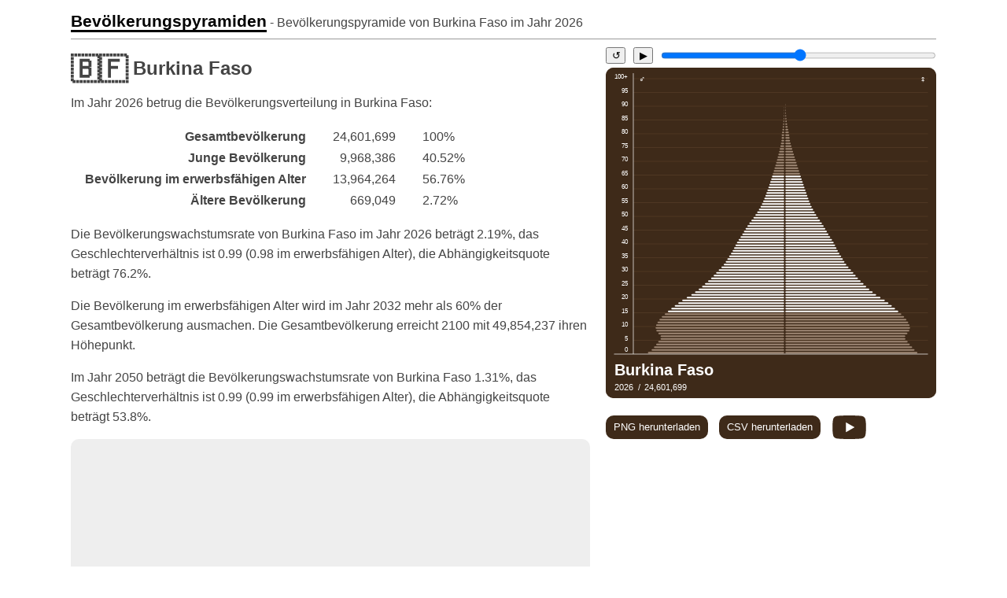

--- FILE ---
content_type: text/html; charset=UTF-8
request_url: https://population-pyramid.net/de/pp/burkina-faso
body_size: 13095
content:
<!DOCTYPE html>
<html lang="de">
<head>
<meta charset="utf-8">
<title>Bevölkerungspyramide von Burkina Faso im Jahr 2026 - Bevölkerungspyramiden</title>

<meta name="viewport" content="width=device-width, initial-scale=1, shrink-to-fit=no">
<link rel="stylesheet" href="/d/main.css?v=139678763">
<link rel="icon" type="image/png" sizes="196x196" href="/d/icon.png">

<link rel="canonical" href="https://population-pyramid.net/de/pp/burkina-faso"><link rel="alternative" hreflang="en" href="https://population-pyramid.net/en/pp/burkina-faso">
<link rel="alternative" hreflang="ru" href="https://population-pyramid.net/ru/pp/%D0%91%D1%83%D1%80%D0%BA%D0%B8%D0%BD%D0%B0-%D0%A4%D0%B0%D1%81%D0%BE">
<link rel="alternative" hreflang="ar" href="https://population-pyramid.net/ar/pp/%D8%A8%D9%88%D8%B1%D9%83%D9%8A%D9%86%D8%A7-%D9%81%D8%A7%D8%B3%D9%88">
<link rel="alternative" hreflang="es" href="https://population-pyramid.net/es/pp/burkina-faso">
<link rel="alternative" hreflang="fr" href="https://population-pyramid.net/fr/pp/burkina-faso">
<link rel="alternative" hreflang="pt" href="https://population-pyramid.net/pt/pp/burkina-faso">
<link rel="alternative" hreflang="de" href="https://population-pyramid.net/de/pp/burkina-faso">
<link rel="alternative" hreflang="ja" href="https://population-pyramid.net/ja/pp/%E3%83%96%E3%83%AB%E3%82%AD%E3%83%8A%E3%83%95%E3%82%A1%E3%82%BD">
<link rel="alternative" hreflang="zh-cn" href="https://population-pyramid.net/zh-cn/pp/%E5%B8%83%E5%9F%BA%E7%BA%B3%E6%B3%95%E7%B4%A2">
<link rel="alternative" hreflang="zh-tw" href="https://population-pyramid.net/zh-tw/pp/%E5%B8%83%E5%90%89%E7%B4%8D%E6%B3%95%E7%B4%A2">
<link rel="alternative" hreflang="ko" href="https://population-pyramid.net/ko/pp/%EB%B6%80%EB%A5%B4%ED%82%A4%EB%82%98%ED%8C%8C%EC%86%8C">

<script>let lang = "de";</script>
<meta name="description" content="Detaillierte Verteilung der Bevölkerung Burkina Faso nach Alter und Geschlecht im Jahr 2026">
<meta property="og:title" content="Bevölkerungspyramide von Burkina Faso im Jahr 2026">
<meta property="og:image" content="https://population-pyramid.net/de/ppi/854?f=png">

<link rel="preload" href="https://cdnjs.cloudflare.com/ajax/libs/Chart.js/3.9.1/chart.min.js" as="script">
<link rel="preload" href="/d/main.js?v=139678763" as="script">

<style>
:root{
  --main-color: hsl(27.7, 42.9%, 17%);
}
</style>

<script async src="https://pagead2.googlesyndication.com/pagead/js/adsbygoogle.js?client=ca-pub-1534103245582584" crossorigin="anonymous"></script>

</head>

<body>

<header>
<a id="logo" href="/de">Bevölkerungspyramiden</a><span id="title"> - Bevölkerungspyramide von Burkina Faso im Jahr <span class="data-year">2026</span></span>
</header>

<div id="pp-main">

<div id="ppad-mobile">
<ins class="adsbygoogle"
     style="display:block"
     data-ad-client="ca-pub-1534103245582584"
     data-ad-slot="6524565888"
     data-ad-format="auto"
     data-full-width-responsive="true"></ins>
<script>(adsbygoogle = window.adsbygoogle || []).push({});</script>
</div>

<article id="pp-desc">
<h1><span class="flag">🇧🇫</span> Burkina Faso</h1>
<p id="year">Im Jahr <span class="data-year">2026</span> betrug die Bevölkerungsverteilung in Burkina Faso:</p>
<table>
  <tr>
    <th>Gesamtbevölkerung</th>
    <td id="totalpop">24,601,699</td>
    <td id="totalpopp" class="percentage">100%</td>
  </tr>
  <tr>
    <th>Junge Bevölkerung</th>
    <td id="youngpop">9,968,386</td>
    <td id="youngpopp" class="percentage">40.52%</td>
  </tr>
  <tr>
    <th>Bevölkerung im erwerbsfähigen Alter</th>
    <td id="workingagepop">13,964,264</td>
    <td id="workingagepopp" class="percentage">56.76%</td>
  </tr>
  <tr>
    <th>Ältere Bevölkerung</th>
    <td id="oldpop">669,049</td>
    <td id="oldpopp" class="percentage">2.72%</td>
  </tr>
</table>

<p>
Die Bevölkerungswachstumsrate von Burkina Faso im Jahr 2026 beträgt 2.19%, das Geschlechterverhältnis ist 0.99 (0.98 im erwerbsfähigen Alter), die Abhängigkeitsquote beträgt 76.2%.</p>

<p>
Die Bevölkerung im erwerbsfähigen Alter wird im Jahr 2032 mehr als 60% der Gesamtbevölkerung ausmachen. Die Gesamtbevölkerung erreicht 2100 mit 49,854,237 ihren Höhepunkt.</p>

<p>
Im Jahr 2050 beträgt die Bevölkerungswachstumsrate von Burkina Faso 1.31%, das Geschlechterverhältnis ist 0.99 (0.99 im erwerbsfähigen Alter), die Abhängigkeitsquote beträgt 53.8%.</p>



<div id="ppad">
<ins class="adsbygoogle"
     style="display:block"
     data-ad-client="ca-pub-1534103245582584"
     data-ad-slot="3005248467"
     data-ad-format="auto"
     data-full-width-responsive="true"></ins>
<script>(adsbygoogle = window.adsbygoogle || []).push({});</script>
</div>

</article>


<aside>

<div id="pp-year-control">
<button id="pp-year-reset">↺</button>
<button id="pp-year-play">▶</button>
<input id="pp-year-select" type="range" min="1950" max="2100" value="2026">
</div>

<object id="pp-chart" type="image/svg+xml" data="/de/ppi/854"></object>

<a class="download-btn" href="javascript:download('png')">PNG herunterladen</a>
<a class="download-btn" href="javascript:download('csv')">CSV herunterladen</a>
<a class="download-btn" id="yt-btn" href="https://youtu.be/kYFUbwtYsMA">&nbsp;</a>

<div id="ppad2">
<ins class="adsbygoogle"
     style="display:block"
     data-ad-client="ca-pub-1534103245582584"
     data-ad-slot="3005248467"
     data-ad-format="auto"
     data-full-width-responsive="true"></ins>
<script>(adsbygoogle = window.adsbygoogle || []).push({});</script>
</div>
</aside>

<aside id="main-chart" class="charts">
<div><canvas class="tp-chart"></canvas></div>
<div><canvas class="tpp-chart"></canvas></div>
<div><canvas class="yad-chart"></canvas></div>
<div><canvas class="grt-chart"></canvas></div>
<div><canvas class="gra-chart"></canvas></div>
<div><canvas class="ygr-chart"></canvas></div>
</aside>

<div id="adfoot"><ins class="adsbygoogle"
     style="display:block"
     data-ad-client="ca-pub-1534103245582584"
     data-ad-slot="9860187968"
     data-ad-format="auto"
     data-full-width-responsive="true"></ins>
<script>(adsbygoogle = window.adsbygoogle || []).push({})</script></div>

</div>

<script>
const locId = 854;
const loc = JSON.parse('{"id":854,"name":"Burkina Faso"}');
const tpa = JSON.parse('{"y":{"1950":1709214,"1951":1721081,"1952":1735229,"1953":1751085,"1954":1768683,"1955":1788098,"1956":1809119,"1957":1831335,"1958":1854463,"1959":1878755,"1960":1904465,"1961":1932150,"1962":1963899,"1963":2005103,"1964":2054660,"1965":2106210,"1966":2158599,"1967":2212036,"1968":2266647,"1969":2321853,"1970":2377506,"1971":2433673,"1972":2490842,"1973":2550329,"1974":2613236,"1975":2680495,"1976":2752424,"1977":2830454,"1978":2916111,"1979":3008564,"1980":3106419,"1981":3208771,"1982":3315218,"1983":3425868,"1984":3541851,"1985":3663765,"1986":3789639,"1987":3917237,"1988":4044962,"1989":4172160,"1990":4299283,"1991":4425913,"1992":4550345,"1993":4671033,"1994":4789534,"1995":4909315,"1996":5031674,"1997":5156256,"1998":5284497,"1999":5416103,"2000":5551451,"2001":5692528,"2002":5838898,"2003":5994072,"2004":6159464,"2005":6334310,"2006":6522206,"2007":6722438,"2008":6932439,"2009":7150472,"2010":7374135,"2011":7602736,"2012":7836021,"2013":8072387,"2014":8308583,"2015":8540544,"2016":8764371,"2017":8976860,"2018":9167488,"2019":9328649,"2020":9460661,"2021":9571592,"2022":9671755,"2023":9763217,"2024":9843868,"2025":9911489,"2026":9968386,"2027":10016038,"2028":10055482,"2029":10089728,"2030":10121935,"2031":10156455,"2032":10197065,"2033":10251954,"2034":10327076,"2035":10419570,"2036":10516520,"2037":10606972,"2038":10692120,"2039":10772719,"2040":10849132,"2041":10921450,"2042":10989791,"2043":11053425,"2044":11112059,"2045":11163907,"2046":11206473,"2047":11240557,"2048":11264712,"2049":11279833,"2050":11289682,"2051":11295296,"2052":11297373,"2053":11296689,"2054":11292695,"2055":11286330,"2056":11278475,"2057":11268937,"2058":11258132,"2059":11245502,"2060":11232756,"2061":11221454,"2062":11210024,"2063":11198481,"2064":11187965,"2065":11177621,"2066":11167549,"2067":11158056,"2068":11148803,"2069":11139081,"2070":11127111,"2071":11112839,"2072":11096862,"2073":11078801,"2074":11057670,"2075":11032658,"2076":11004931,"2077":10975339,"2078":10942643,"2079":10906721,"2080":10868361,"2081":10827288,"2082":10783546,"2083":10738124,"2084":10691504,"2085":10644629,"2086":10597389,"2087":10549893,"2088":10503002,"2089":10456571,"2090":10410799,"2091":10364771,"2092":10319094,"2093":10274297,"2094":10229888,"2095":10186332,"2096":10144623,"2097":10104387,"2098":10063489,"2099":10021300,"2100":9978192},"m":{"1950":2419389,"1951":2450703,"1952":2482456,"1953":2513546,"1954":2544429,"1955":2576049,"1956":2608441,"1957":2641878,"1958":2675201,"1959":2710203,"1960":2747962,"1961":2785569,"1962":2820946,"1963":2849254,"1964":2872491,"1965":2897864,"1966":2925461,"1967":2955046,"1968":2987102,"1969":3020684,"1970":3056275,"1971":3091859,"1972":3127963,"1973":3167058,"1974":3210726,"1975":3259413,"1976":3313504,"1977":3376129,"1978":3445009,"1979":3517666,"1980":3595918,"1981":3678055,"1982":3763703,"1983":3856150,"1984":3953566,"1985":4051912,"1986":4148014,"1987":4242285,"1988":4338957,"1989":4440018,"1990":4546051,"1991":4650292,"1992":4756591,"1993":4874684,"1994":5004860,"1995":5144773,"1996":5288626,"1997":5439379,"1998":5614063,"1999":5812467,"2000":6023043,"2001":6246052,"2002":6479368,"2003":6718880,"2004":6963916,"2005":7212515,"2006":7457583,"2007":7690816,"2008":7912590,"2009":8135224,"2010":8365552,"2011":8609155,"2012":8873253,"2013":9150553,"2014":9441548,"2015":9749385,"2016":10072898,"2017":10408355,"2018":10748639,"2019":11096846,"2020":11466276,"2021":11856358,"2022":12253246,"2023":12659118,"2024":13080450,"2025":13516878,"2026":13964264,"2027":14421893,"2028":14888545,"2029":15360912,"2030":15837119,"2031":16314649,"2032":16788628,"2033":17251359,"2034":17697047,"2035":18123944,"2036":18542299,"2037":18962929,"2038":19383784,"2039":19803686,"2040":20220979,"2041":20635506,"2042":21047215,"2043":21454809,"2044":21858829,"2045":22261375,"2046":22662681,"2047":23063400,"2048":23464374,"2049":23864639,"2050":24262035,"2051":24654095,"2052":25041833,"2053":25426113,"2054":25805384,"2055":26178179,"2056":26544296,"2057":26905326,"2058":27261159,"2059":27608439,"2060":27945290,"2061":28272141,"2062":28586950,"2063":28889031,"2064":29181032,"2065":29459026,"2066":29722383,"2067":29974440,"2068":30212405,"2069":30436086,"2070":30646110,"2071":30838989,"2072":31016076,"2073":31180414,"2074":31330210,"2075":31464714,"2076":31587412,"2077":31699271,"2078":31797617,"2079":31884716,"2080":31964262,"2081":32039090,"2082":32111675,"2083":32187886,"2084":32271863,"2085":32362442,"2086":32452377,"2087":32534841,"2088":32608917,"2089":32672349,"2090":32726390,"2091":32771133,"2092":32808814,"2093":32839292,"2094":32860301,"2095":32871641,"2096":32874603,"2097":32870248,"2098":32855863,"2099":32832914,"2100":32804085},"o":{"1950":84549,"1951":88607,"1952":92668,"1953":96691,"1954":100766,"1955":104904,"1956":109097,"1957":113357,"1958":117623,"1959":121890,"1960":126199,"1961":130503,"1962":134828,"1963":139262,"1964":143889,"1965":148760,"1966":153879,"1967":159267,"1968":164895,"1969":170642,"1970":176526,"1971":182470,"1972":188433,"1973":194539,"1974":200943,"1975":207667,"1976":214710,"1977":222156,"1978":229867,"1979":237672,"1980":245563,"1981":253444,"1982":261278,"1983":269118,"1984":276843,"1985":284258,"1986":291194,"1987":297590,"1988":303522,"1989":309000,"1990":314024,"1991":318426,"1992":322344,"1993":325998,"1994":329413,"1995":332635,"1996":335643,"1997":338587,"1998":342108,"1999":346360,"2000":351054,"2001":356416,"2002":362638,"2003":369578,"2004":377156,"2005":385302,"2006":393924,"2007":403059,"2008":413074,"2009":424371,"2010":436816,"2011":450016,"2012":463010,"2013":472471,"2014":479335,"2015":487559,"2016":497585,"2017":509198,"2018":522162,"2019":536461,"2020":551754,"2021":567299,"2022":584037,"2023":603442,"2024":624464,"2025":646215,"2026":669049,"2027":692982,"2028":717910,"2029":743971,"2030":771264,"2031":799763,"2032":829483,"2033":860538,"2034":892823,"2035":926238,"2036":961058,"2037":997663,"2038":1036625,"2039":1078467,"2040":1123535,"2041":1171883,"2042":1223942,"2043":1280368,"2044":1340850,"2045":1404413,"2046":1470351,"2047":1538225,"2048":1607618,"2049":1678958,"2050":1752670,"2051":1827836,"2052":1903366,"2053":1978781,"2054":2054116,"2055":2130062,"2056":2207167,"2057":2285097,"2058":2363428,"2059":2442951,"2060":2525220,"2061":2611033,"2062":2700060,"2063":2791748,"2064":2886070,"2065":2984396,"2066":3087126,"2067":3193283,"2068":3304504,"2069":3421325,"2070":3543856,"2071":3675222,"2072":3815141,"2073":3960985,"2074":4111417,"2075":4266139,"2076":4425006,"2077":4587022,"2078":4751246,"2079":4915216,"2080":5077106,"2081":5234854,"2082":5385231,"2083":5522854,"2084":5643036,"2085":5745421,"2086":5838857,"2087":5931843,"2088":6023339,"2089":6113310,"2090":6201450,"2091":6287527,"2092":6372365,"2093":6456526,"2094":6540092,"2095":6623981,"2096":6709569,"2097":6796855,"2098":6886856,"2099":6979371,"2100":7071960}}');
const gra = JSON.parse('{"y":{"1951":0.0069,"1952":0.0082,"1953":0.0091,"1954":0.0099,"1955":0.0109,"1956":0.0116,"1957":0.0121,"1958":0.0125,"1959":0.0129,"1960":0.0135,"1961":0.0143,"1962":0.0162,"1963":0.0205,"1964":0.0241,"1965":0.0245,"1966":0.0243,"1967":0.0242,"1968":0.0241,"1969":0.0238,"1970":0.0234,"1971":0.0231,"1972":0.023,"1973":0.0233,"1974":0.0241,"1975":0.0251,"1976":0.0261,"1977":0.0276,"1978":0.0294,"1979":0.0307,"1980":0.0315,"1981":0.0319,"1982":0.0321,"1983":0.0323,"1984":0.0327,"1985":0.0333,"1986":0.0332,"1987":0.0326,"1988":0.0316,"1989":0.0305,"1990":0.0296,"1991":0.0286,"1992":0.0273,"1993":0.0258,"1994":0.0247,"1995":0.0244,"1996":0.0243,"1997":0.0242,"1998":0.0243,"1999":0.0243,"2000":0.0244,"2001":0.0248,"2002":0.0251,"2003":0.0259,"2004":0.0269,"2005":0.0276,"2006":0.0288,"2007":0.0298,"2008":0.0303,"2009":0.0305,"2010":0.0303,"2011":0.0301,"2012":0.0298,"2013":0.0293,"2014":0.0284,"2015":0.0272,"2016":0.0255,"2017":0.0237,"2018":0.0208,"2019":0.0173,"2020":0.014,"2021":0.0116,"2022":0.0104,"2023":0.0094,"2024":0.0082,"2025":0.0068,"2026":0.0057,"2027":0.0048,"2028":0.0039,"2029":0.0034,"2030":0.0032,"2031":0.0034,"2032":0.004,"2033":0.0054,"2034":0.0073,"2035":0.0089,"2036":0.0092,"2037":0.0085,"2038":0.008,"2039":0.0075,"2040":0.007,"2041":0.0066,"2042":0.0062,"2043":0.0058,"2044":0.0053,"2045":0.0046,"2046":0.0038,"2047":0.003,"2048":0.0021,"2049":0.0013,"2050":0.0009,"2051":0.0005,"2052":0.0002,"2053":-0.0001,"2054":-0.0004,"2055":-0.0006,"2056":-0.0007,"2057":-0.0008,"2058":-0.001,"2059":-0.0011,"2060":-0.0011,"2061":-0.001,"2062":-0.001,"2063":-0.001,"2064":-0.0009,"2065":-0.0009,"2066":-0.0009,"2067":-0.0009,"2068":-0.0008,"2069":-0.0009,"2070":-0.0011,"2071":-0.0013,"2072":-0.0014,"2073":-0.0016,"2074":-0.0019,"2075":-0.0023,"2076":-0.0025,"2077":-0.0027,"2078":-0.003,"2079":-0.0033,"2080":-0.0035,"2081":-0.0038,"2082":-0.0041,"2083":-0.0042,"2084":-0.0044,"2085":-0.0044,"2086":-0.0045,"2087":-0.0045,"2088":-0.0045,"2089":-0.0044,"2090":-0.0044,"2091":-0.0044,"2092":-0.0044,"2093":-0.0044,"2094":-0.0043,"2095":-0.0043,"2096":-0.0041,"2097":-0.004,"2098":-0.0041,"2099":-0.0042,"2100":-0.0043},"w":{"1951":0.0128,"1952":0.0128,"1953":0.0124,"1954":0.0121,"1955":0.0123,"1956":0.0124,"1957":0.0127,"1958":0.0125,"1959":0.0129,"1960":0.0137,"1961":0.0135,"1962":0.0125,"1963":0.0099,"1964":0.0081,"1965":0.0088,"1966":0.0094,"1967":0.01,"1968":0.0107,"1969":0.0111,"1970":0.0116,"1971":0.0115,"1972":0.0115,"1973":0.0123,"1974":0.0136,"1975":0.0149,"1976":0.0163,"1977":0.0185,"1978":0.02,"1979":0.0207,"1980":0.0218,"1981":0.0223,"1982":0.0228,"1983":0.024,"1984":0.0246,"1985":0.0243,"1986":0.0232,"1987":0.0222,"1988":0.0223,"1989":0.0228,"1990":0.0233,"1991":0.0224,"1992":0.0223,"1993":0.0242,"1994":0.026,"1995":0.0272,"1996":0.0272,"1997":0.0277,"1998":0.0311,"1999":0.0341,"2000":0.035,"2001":0.0357,"2002":0.036,"2003":0.0356,"2004":0.0352,"2005":0.0345,"2006":0.0329,"2007":0.0303,"2008":0.028,"2009":0.0274,"2010":0.0275,"2011":0.0283,"2012":0.0298,"2013":0.0303,"2014":0.0308,"2015":0.0316,"2016":0.0321,"2017":0.0322,"2018":0.0317,"2019":0.0314,"2020":0.0322,"2021":0.0329,"2022":0.0324,"2023":0.0321,"2024":0.0322,"2025":0.0323,"2026":0.032,"2027":0.0317,"2028":0.0313,"2029":0.0308,"2030":0.0301,"2031":0.0293,"2032":0.0282,"2033":0.0268,"2034":0.0252,"2035":0.0236,"2036":0.0226,"2037":0.0222,"2038":0.0217,"2039":0.0212,"2040":0.0206,"2041":0.0201,"2042":0.0196,"2043":0.019,"2044":0.0185,"2045":0.0181,"2046":0.0177,"2047":0.0174,"2048":0.0171,"2049":0.0168,"2050":0.0164,"2051":0.0159,"2052":0.0155,"2053":0.0151,"2054":0.0147,"2055":0.0142,"2056":0.0138,"2057":0.0134,"2058":0.0131,"2059":0.0126,"2060":0.0121,"2061":0.0116,"2062":0.011,"2063":0.0105,"2064":0.01,"2065":0.0094,"2066":0.0089,"2067":0.0084,"2068":0.0079,"2069":0.0073,"2070":0.0069,"2071":0.0063,"2072":0.0057,"2073":0.0053,"2074":0.0048,"2075":0.0043,"2076":0.0039,"2077":0.0035,"2078":0.0031,"2079":0.0027,"2080":0.0025,"2081":0.0023,"2082":0.0023,"2083":0.0024,"2084":0.0026,"2085":0.0028,"2086":0.0028,"2087":0.0025,"2088":0.0023,"2089":0.0019,"2090":0.0017,"2091":0.0014,"2092":0.0011,"2093":0.0009,"2094":0.0006,"2095":0.0003,"2096":0.0001,"2097":-0.0001,"2098":-0.0004,"2099":-0.0007,"2100":-0.0009},"o":{"1951":0.0458,"1952":0.0438,"1953":0.0416,"1954":0.0404,"1955":0.0394,"1956":0.0384,"1957":0.0376,"1958":0.0363,"1959":0.035,"1960":0.0341,"1961":0.033,"1962":0.0321,"1963":0.0318,"1964":0.0322,"1965":0.0327,"1966":0.0333,"1967":0.0338,"1968":0.0341,"1969":0.0337,"1970":0.0333,"1971":0.0326,"1972":0.0316,"1973":0.0314,"1974":0.0319,"1975":0.0324,"1976":0.0328,"1977":0.0335,"1978":0.0335,"1979":0.0328,"1980":0.0321,"1981":0.0311,"1982":0.03,"1983":0.0291,"1984":0.0279,"1985":0.0261,"1986":0.0238,"1987":0.0215,"1988":0.0195,"1989":0.0177,"1990":0.016,"1991":0.0138,"1992":0.0122,"1993":0.0112,"1994":0.0104,"1995":0.0097,"1996":0.009,"1997":0.0087,"1998":0.0103,"1999":0.0123,"2000":0.0134,"2001":0.015,"2002":0.0172,"2003":0.0188,"2004":0.0201,"2005":0.0211,"2006":0.0219,"2007":0.0227,"2008":0.0242,"2009":0.0266,"2010":0.0285,"2011":0.0293,"2012":0.0281,"2013":0.02,"2014":0.0143,"2015":0.0169,"2016":0.0201,"2017":0.0228,"2018":0.0248,"2019":0.0267,"2020":0.0277,"2021":0.0274,"2022":0.0287,"2023":0.0322,"2024":0.0337,"2025":0.0337,"2026":0.0341,"2027":0.0345,"2028":0.0347,"2029":0.035,"2030":0.0354,"2031":0.0356,"2032":0.0358,"2033":0.0361,"2034":0.0362,"2035":0.0361,"2036":0.0362,"2037":0.0367,"2038":0.0376,"2039":0.0388,"2040":0.0401,"2041":0.0413,"2042":0.0425,"2043":0.0441,"2044":0.0451,"2045":0.0453,"2046":0.0448,"2047":0.0441,"2048":0.0432,"2049":0.0425,"2050":0.0421,"2051":0.0411,"2052":0.0397,"2053":0.0381,"2054":0.0367,"2055":0.0357,"2056":0.0349,"2057":0.0341,"2058":0.0331,"2059":0.0326,"2060":0.0326,"2061":0.0329,"2062":0.033,"2063":0.0328,"2064":0.0327,"2065":0.0329,"2066":0.0333,"2067":0.0332,"2068":0.0337,"2069":0.0341,"2070":0.0346,"2071":0.0357,"2072":0.0367,"2073":0.0368,"2074":0.0366,"2075":0.0363,"2076":0.0359,"2077":0.0353,"2078":0.0346,"2079":0.0334,"2080":0.0319,"2081":0.0301,"2082":0.0279,"2083":0.0249,"2084":0.0213,"2085":0.0178,"2086":0.016,"2087":0.0157,"2088":0.0152,"2089":0.0147,"2090":0.0142,"2091":0.0137,"2092":0.0133,"2093":0.013,"2094":0.0128,"2095":0.0127,"2096":0.0128,"2097":0.0128,"2098":0.0131,"2099":0.0133,"2100":0.0131}}');
const grt = JSON.parse('{"1951":0.0111,"1952":0.0116,"1953":0.0117,"1954":0.0119,"1955":0.0123,"1956":0.0127,"1957":0.0131,"1958":0.0131,"1959":0.0135,"1960":0.0142,"1961":0.0144,"1962":0.0145,"1963":0.0148,"1964":0.0153,"1965":0.0159,"1966":0.0162,"1967":0.0166,"1968":0.017,"1969":0.0171,"1970":0.0173,"1971":0.0171,"1972":0.0171,"1973":0.0177,"1974":0.0188,"1975":0.02,"1976":0.0212,"1977":0.023,"1978":0.0246,"1979":0.0256,"1980":0.0265,"1981":0.0269,"1982":0.0272,"1983":0.0279,"1984":0.0285,"1985":0.0285,"1986":0.0278,"1987":0.027,"1988":0.0265,"1989":0.0262,"1990":0.026,"1991":0.025,"1992":0.0244,"1993":0.0246,"1994":0.0249,"1995":0.0253,"1996":0.0253,"1997":0.0255,"1998":0.0273,"1999":0.0289,"2000":0.0294,"2001":0.03,"2002":0.0304,"2003":0.0307,"2004":0.031,"2005":0.031,"2006":0.0307,"2007":0.0299,"2008":0.029,"2009":0.0288,"2010":0.0288,"2011":0.0291,"2012":0.0297,"2013":0.0296,"2014":0.0293,"2015":0.0292,"2016":0.0288,"2017":0.0281,"2018":0.0266,"2019":0.025,"2020":0.0241,"2021":0.0235,"2022":0.0228,"2023":0.0224,"2024":0.0222,"2025":0.0218,"2026":0.0214,"2027":0.0211,"2028":0.0207,"2029":0.0203,"2030":0.02,"2031":0.0198,"2032":0.0196,"2033":0.0193,"2034":0.0191,"2035":0.0188,"2036":0.0183,"2037":0.0179,"2038":0.0175,"2039":0.0171,"2040":0.0167,"2041":0.0164,"2042":0.016,"2043":0.0156,"2044":0.0152,"2045":0.0149,"2046":0.0144,"2047":0.014,"2048":0.0136,"2049":0.0132,"2050":0.0129,"2051":0.0125,"2052":0.0122,"2053":0.0119,"2054":0.0115,"2055":0.0112,"2056":0.0109,"2057":0.0106,"2058":0.0104,"2059":0.01,"2060":0.0097,"2061":0.0095,"2062":0.0092,"2063":0.0089,"2064":0.0087,"2065":0.0084,"2066":0.0081,"2067":0.0079,"2068":0.0076,"2069":0.0074,"2070":0.0071,"2071":0.0068,"2072":0.0066,"2073":0.0063,"2074":0.006,"2075":0.0057,"2076":0.0054,"2077":0.0052,"2078":0.0048,"2079":0.0045,"2080":0.0042,"2081":0.004,"2082":0.0037,"2083":0.0035,"2084":0.0032,"2085":0.003,"2086":0.0028,"2087":0.0026,"2088":0.0024,"2089":0.0022,"2090":0.002,"2091":0.0017,"2092":0.0016,"2093":0.0014,"2094":0.0012,"2095":0.001,"2096":0.0009,"2097":0.0009,"2098":0.0007,"2099":0.0005,"2100":0.0004}');
const ygr = JSON.parse('{"1950":1.1017,"1951":1.0943,"1952":1.0871,"1953":1.0799,"1954":1.0729,"1955":1.0662,"1956":1.0597,"1957":1.0535,"1958":1.0472,"1959":1.0411,"1960":1.0354,"1961":1.0298,"1962":1.0243,"1963":1.0189,"1964":1.0138,"1965":1.009,"1966":1.0044,"1967":0.9999,"1968":0.9957,"1969":0.9916,"1970":0.9876,"1971":0.9835,"1972":0.9794,"1973":0.9757,"1974":0.9725,"1975":0.9698,"1976":0.9676,"1977":0.9663,"1978":0.9655,"1979":0.9649,"1980":0.9647,"1981":0.9647,"1982":0.9648,"1983":0.9654,"1984":0.9662,"1985":0.9669,"1986":0.9673,"1987":0.9673,"1988":0.9673,"1989":0.9674,"1990":0.9674,"1991":0.9669,"1992":0.966,"1993":0.9653,"1994":0.9649,"1995":0.9648,"1996":0.9644,"1997":0.9643,"1998":0.9652,"1999":0.9672,"2000":0.9694,"2001":0.9718,"2002":0.9745,"2003":0.9771,"2004":0.9797,"2005":0.9821,"2006":0.9839,"2007":0.9848,"2008":0.985,"2009":0.985,"2010":0.985,"2011":0.9853,"2012":0.9859,"2013":0.9865,"2014":0.9872,"2015":0.9881,"2016":0.989,"2017":0.99,"2018":0.9906,"2019":0.9909,"2020":0.9914,"2021":0.992,"2022":0.9924,"2023":0.9924,"2024":0.9925,"2025":0.9929,"2026":0.9932,"2027":0.9935,"2028":0.9937,"2029":0.9939,"2030":0.9941,"2031":0.9942,"2032":0.9944,"2033":0.9945,"2034":0.9945,"2035":0.9945,"2036":0.9945,"2037":0.9945,"2038":0.9944,"2039":0.9943,"2040":0.9942,"2041":0.994,"2042":0.9938,"2043":0.9936,"2044":0.9933,"2045":0.9931,"2046":0.9928,"2047":0.9925,"2048":0.9921,"2049":0.9918,"2050":0.9914,"2051":0.991,"2052":0.9905,"2053":0.9901,"2054":0.9896,"2055":0.9891,"2056":0.9886,"2057":0.9881,"2058":0.9875,"2059":0.987,"2060":0.9864,"2061":0.9859,"2062":0.9853,"2063":0.9847,"2064":0.9841,"2065":0.9835,"2066":0.9828,"2067":0.9822,"2068":0.9816,"2069":0.9809,"2070":0.9803,"2071":0.9796,"2072":0.979,"2073":0.9783,"2074":0.9776,"2075":0.9769,"2076":0.9762,"2077":0.9755,"2078":0.9748,"2079":0.9741,"2080":0.9734,"2081":0.9727,"2082":0.972,"2083":0.9713,"2084":0.9706,"2085":0.9699,"2086":0.9693,"2087":0.9686,"2088":0.9679,"2089":0.9673,"2090":0.9666,"2091":0.966,"2092":0.9654,"2093":0.9648,"2094":0.9642,"2095":0.9636,"2096":0.9631,"2097":0.9626,"2098":0.9621,"2099":0.9616,"2100":0.9611}');
const yygr = JSON.parse('{"1950":1.0924,"1951":1.0854,"1952":1.0785,"1953":1.0716,"1954":1.0649,"1955":1.0586,"1956":1.0527,"1957":1.0471,"1958":1.0414,"1959":1.0359,"1960":1.0312,"1961":1.0266,"1962":1.0218,"1963":1.016,"1964":1.0093,"1965":1.0029,"1966":0.9966,"1967":0.9907,"1968":0.9853,"1969":0.9803,"1970":0.9756,"1971":0.9707,"1972":0.9658,"1973":0.9614,"1974":0.9579,"1975":0.9551,"1976":0.9532,"1977":0.9527,"1978":0.953,"1979":0.9535,"1980":0.9544,"1981":0.9555,"1982":0.9566,"1983":0.9583,"1984":0.9602,"1985":0.9617,"1986":0.9623,"1987":0.962,"1988":0.9615,"1989":0.9619,"1990":0.9628,"1991":0.9625,"1992":0.9617,"1993":0.9615,"1994":0.9619,"1995":0.9627,"1996":0.9631,"1997":0.9637,"1998":0.9665,"1999":0.9712,"2000":0.976,"2001":0.9812,"2002":0.9866,"2003":0.9918,"2004":0.9967,"2005":1.001,"2006":1.004,"2007":1.0052,"2008":1.0048,"2009":1.0039,"2010":1.003,"2011":1.0024,"2012":1.0026,"2013":1.0028,"2014":1.0031,"2015":1.0039,"2016":1.0049,"2017":1.0059,"2018":1.0063,"2019":1.0063,"2020":1.0067,"2021":1.0075,"2022":1.0075,"2023":1.0071,"2024":1.0073,"2025":1.0083,"2026":1.0093,"2027":1.0103,"2028":1.0113,"2029":1.0122,"2030":1.013,"2031":1.0137,"2032":1.0144,"2033":1.015,"2034":1.0154,"2035":1.0159,"2036":1.0161,"2037":1.0163,"2038":1.0164,"2039":1.0163,"2040":1.0161,"2041":1.0157,"2042":1.0154,"2043":1.015,"2044":1.0146,"2045":1.0141,"2046":1.0137,"2047":1.0132,"2048":1.0127,"2049":1.0122,"2050":1.0117,"2051":1.0112,"2052":1.0107,"2053":1.0101,"2054":1.0096,"2055":1.009,"2056":1.0085,"2057":1.008,"2058":1.0075,"2059":1.007,"2060":1.0065,"2061":1.006,"2062":1.0056,"2063":1.0052,"2064":1.0048,"2065":1.0046,"2066":1.0044,"2067":1.0042,"2068":1.004,"2069":1.0038,"2070":1.0036,"2071":1.0034,"2072":1.0033,"2073":1.0031,"2074":1.0029,"2075":1.0028,"2076":1.0026,"2077":1.0025,"2078":1.0024,"2079":1.0022,"2080":1.0021,"2081":1.002,"2082":1.0019,"2083":1.0018,"2084":1.0017,"2085":1.0017,"2086":1.0016,"2087":1.0016,"2088":1.0015,"2089":1.0015,"2090":1.0015,"2091":1.0014,"2092":1.0014,"2093":1.0014,"2094":1.0014,"2095":1.0014,"2096":1.0015,"2097":1.0015,"2098":1.0016,"2099":1.0017,"2100":1.0018}');
const yad = JSON.parse('[[20,17,16,16,15,14,14,13,13,13,12,12,12,12,11,11,11,11,10,10,10,10,9,9,9,9,8,8,8,8,8,7,7,7,7,6,6,6,6,6,5,5,5,5,4,4,4,4,4,4,3,3,3,3,3,3,2,2,2,2,2,2,1,1,1,1,1,1,1,1,0,0,0,0,0,0,0,0,0,0,0,0,0,0,0,0,0,0,0,0,0,0,0,0,0,0,0,0,0,0,0],[20,17,15,15,15,15,14,14,13,13,13,12,12,12,12,11,11,11,10,10,10,10,9,9,9,9,8,8,8,8,8,7,7,7,7,7,6,6,6,6,5,5,5,5,5,4,4,4,4,4,3,3,3,3,3,3,2,2,2,2,2,2,1,1,1,1,1,1,1,1,0,0,0,0,0,0,0,0,0,0,0,0,0,0,0,0,0,0,0,0,0,0,0,0,0,0,0,0,0,0,0],[21,18,15,14,14,15,14,14,14,13,13,13,12,12,12,11,11,11,11,10,10,10,9,9,9,9,8,8,8,8,8,7,7,7,7,7,6,6,6,6,6,5,5,5,5,4,4,4,4,4,4,3,3,3,3,3,2,2,2,2,2,2,2,1,1,1,1,1,1,1,0,0,0,0,0,0,0,0,0,0,0,0,0,0,0,0,0,0,0,0,0,0,0,0,0,0,0,0,0,0,0],[21,18,16,14,13,14,14,14,14,14,13,13,12,12,12,12,11,11,11,10,10,10,9,9,9,9,9,8,8,8,8,7,7,7,7,7,6,6,6,6,6,5,5,5,5,5,4,4,4,4,4,3,3,3,3,3,3,2,2,2,2,2,2,1,1,1,1,1,1,1,1,0,0,0,0,0,0,0,0,0,0,0,0,0,0,0,0,0,0,0,0,0,0,0,0,0,0,0,0,0,0],[22,19,16,15,14,13,14,14,14,14,13,13,13,12,12,12,12,11,11,10,10,10,10,9,9,9,9,8,8,8,8,7,7,7,7,7,7,6,6,6,6,6,5,5,5,5,4,4,4,4,4,4,3,3,3,3,3,2,2,2,2,2,2,2,1,1,1,1,1,1,1,0,0,0,0,0,0,0,0,0,0,0,0,0,0,0,0,0,0,0,0,0,0,0,0,0,0,0,0,0,0],[22,19,17,15,14,13,13,13,14,14,14,13,13,13,12,12,12,11,11,11,10,10,10,9,9,9,9,8,8,8,8,8,7,7,7,7,7,6,6,6,6,6,5,5,5,5,5,4,4,4,4,4,3,3,3,3,3,3,2,2,2,2,2,2,1,1,1,1,1,1,1,0,0,0,0,0,0,0,0,0,0,0,0,0,0,0,0,0,0,0,0,0,0,0,0,0,0,0,0,0,0],[23,19,17,16,15,14,13,13,13,14,14,14,13,13,13,12,12,12,11,11,10,10,10,9,9,9,9,8,8,8,8,8,7,7,7,7,7,6,6,6,6,6,5,5,5,5,5,4,4,4,4,4,4,3,3,3,3,3,2,2,2,2,2,2,1,1,1,1,1,1,1,0,0,0,0,0,0,0,0,0,0,0,0,0,0,0,0,0,0,0,0,0,0,0,0,0,0,0,0,0,0],[23,20,17,16,15,14,14,13,13,13,14,14,14,13,13,12,12,12,11,11,11,10,10,10,9,9,9,8,8,8,8,8,7,7,7,7,7,6,6,6,6,6,6,5,5,5,5,5,4,4,4,4,4,3,3,3,3,3,3,2,2,2,2,2,2,1,1,1,1,1,1,0,0,0,0,0,0,0,0,0,0,0,0,0,0,0,0,0,0,0,0,0,0,0,0,0,0,0,0,0,0],[23,20,18,16,15,15,14,14,13,13,13,14,14,14,13,13,12,12,12,11,11,10,10,10,9,9,9,8,8,8,8,8,7,7,7,7,7,7,6,6,6,6,6,5,5,5,5,5,4,4,4,4,4,4,3,3,3,3,3,2,2,2,2,2,2,1,1,1,1,1,1,1,0,0,0,0,0,0,0,0,0,0,0,0,0,0,0,0,0,0,0,0,0,0,0,0,0,0,0,0,0],[24,21,18,17,16,15,14,14,13,13,13,13,14,14,13,13,13,12,12,11,11,11,10,10,9,9,9,8,8,8,8,8,7,7,7,7,7,7,6,6,6,6,6,6,5,5,5,5,5,4,4,4,4,4,3,3,3,3,3,3,2,2,2,2,2,1,1,1,1,1,1,1,0,0,0,0,0,0,0,0,0,0,0,0,0,0,0,0,0,0,0,0,0,0,0,0,0,0,0,0,0],[24,21,19,17,16,15,15,14,14,13,13,13,13,14,14,13,13,12,12,12,11,11,10,10,10,9,9,9,8,8,8,8,7,7,7,7,7,7,6,6,6,6,6,6,5,5,5,5,5,4,4,4,4,4,4,3,3,3,3,3,2,2,2,2,2,2,1,1,1,1,1,1,0,0,0,0,0,0,0,0,0,0,0,0,0,0,0,0,0,0,0,0,0,0,0,0,0,0,0,0,0],[25,22,19,18,17,16,15,15,14,14,13,13,12,13,14,14,13,13,12,12,11,11,11,10,10,9,9,9,8,8,8,8,7,7,7,7,7,7,6,6,6,6,6,6,5,5,5,5,5,5,4,4,4,4,4,3,3,3,3,3,3,2,2,2,2,2,1,1,1,1,1,1,0,0,0,0,0,0,0,0,0,0,0,0,0,0,0,0,0,0,0,0,0,0,0,0,0,0,0,0,0],[25,22,20,18,17,16,16,15,15,14,14,13,13,12,13,13,13,13,13,12,12,11,11,10,10,10,9,9,8,8,8,8,7,7,7,7,7,7,6,6,6,6,6,6,6,5,5,5,5,5,4,4,4,4,4,4,3,3,3,3,3,2,2,2,2,2,1,1,1,1,1,1,1,0,0,0,0,0,0,0,0,0,0,0,0,0,0,0,0,0,0,0,0,0,0,0,0,0,0,0,0],[26,23,20,19,17,17,16,15,15,14,14,14,13,13,12,13,13,13,13,12,12,11,11,10,10,10,9,9,9,8,8,8,7,7,7,7,7,7,7,6,6,6,6,6,6,5,5,5,5,5,5,4,4,4,4,4,3,3,3,3,3,2,2,2,2,2,2,1,1,1,1,1,1,0,0,0,0,0,0,0,0,0,0,0,0,0,0,0,0,0,0,0,0,0,0,0,0,0,0,0,0],[27,23,21,19,18,17,16,16,15,15,14,14,14,13,13,12,13,13,13,13,12,12,11,11,10,10,9,9,9,8,8,8,8,7,7,7,7,7,7,6,6,6,6,6,6,5,5,5,5,5,5,4,4,4,4,4,3,3,3,3,3,3,2,2,2,2,2,1,1,1,1,1,1,0,0,0,0,0,0,0,0,0,0,0,0,0,0,0,0,0,0,0,0,0,0,0,0,0,0,0,0],[27,24,21,19,18,18,17,16,16,15,15,14,14,13,13,12,12,12,13,13,12,12,11,11,10,10,10,9,9,8,8,8,8,7,7,7,7,7,7,6,6,6,6,6,6,6,5,5,5,5,5,5,4,4,4,4,4,3,3,3,3,3,2,2,2,2,2,1,1,1,1,1,1,0,0,0,0,0,0,0,0,0,0,0,0,0,0,0,0,0,0,0,0,0,0,0,0,0,0,0,0],[28,24,22,20,19,18,17,17,16,16,15,15,14,14,13,13,12,12,12,13,13,12,12,11,11,10,10,9,9,9,8,8,8,7,7,7,7,7,7,6,6,6,6,6,6,6,5,5,5,5,5,5,4,4,4,4,4,3,3,3,3,3,3,2,2,2,2,2,1,1,1,1,1,1,0,0,0,0,0,0,0,0,0,0,0,0,0,0,0,0,0,0,0,0,0,0,0,0,0,0,0],[28,25,22,20,19,18,18,17,17,16,16,15,15,14,14,13,13,12,12,12,13,12,12,11,11,10,10,10,9,9,8,8,8,8,7,7,7,7,7,6,6,6,6,6,6,6,5,5,5,5,5,5,5,4,4,4,4,4,3,3,3,3,3,2,2,2,2,2,1,1,1,1,1,1,0,0,0,0,0,0,0,0,0,0,0,0,0,0,0,0,0,0,0,0,0,0,0,0,0,0,0],[29,25,23,21,20,19,18,18,17,17,16,16,15,15,14,14,13,13,12,12,12,12,12,12,11,11,10,10,9,9,9,8,8,8,7,7,7,7,7,6,6,6,6,6,6,6,5,5,5,5,5,5,5,4,4,4,4,4,3,3,3,3,3,2,2,2,2,2,1,1,1,1,1,1,0,0,0,0,0,0,0,0,0,0,0,0,0,0,0,0,0,0,0,0,0,0,0,0,0,0,0],[29,26,23,21,20,19,19,18,18,17,16,16,15,15,14,14,13,13,12,12,11,12,12,12,11,11,10,10,9,9,9,8,8,8,7,7,7,7,7,6,6,6,6,6,6,6,6,5,5,5,5,5,5,4,4,4,4,4,4,3,3,3,3,3,2,2,2,2,2,1,1,1,1,1,0,0,0,0,0,0,0,0,0,0,0,0,0,0,0,0,0,0,0,0,0,0,0,0,0,0,0],[30,26,24,22,21,20,19,19,18,17,17,16,16,15,15,14,14,13,13,12,12,11,11,12,12,11,11,10,10,9,9,9,8,8,8,7,7,7,7,6,6,6,6,6,6,6,6,5,5,5,5,5,5,5,4,4,4,4,4,3,3,3,3,3,2,2,2,2,2,1,1,1,1,1,1,0,0,0,0,0,0,0,0,0,0,0,0,0,0,0,0,0,0,0,0,0,0,0,0,0,0],[30,27,24,23,21,20,20,19,18,18,17,17,16,16,15,15,14,14,13,13,12,11,11,11,12,11,11,10,10,9,9,9,8,8,8,7,7,7,7,7,6,6,6,6,6,6,6,5,5,5,5,5,5,5,4,4,4,4,4,4,3,3,3,3,2,2,2,2,2,1,1,1,1,1,1,0,0,0,0,0,0,0,0,0,0,0,0,0,0,0,0,0,0,0,0,0,0,0,0,0,0],[31,27,25,23,22,21,20,20,19,18,18,17,17,16,16,15,15,14,13,13,12,12,11,11,11,11,11,11,10,10,9,9,9,8,8,8,7,7,7,7,6,6,6,6,6,6,6,5,5,5,5,5,5,5,4,4,4,4,4,4,3,3,3,3,3,2,2,2,2,2,1,1,1,1,1,0,0,0,0,0,0,0,0,0,0,0,0,0,0,0,0,0,0,0,0,0,0,0,0,0,0],[32,28,25,24,22,22,21,20,19,19,18,18,17,17,16,16,15,14,14,13,13,12,11,11,10,11,11,11,10,10,9,9,9,8,8,8,7,7,7,7,6,6,6,6,6,6,6,5,5,5,5,5,5,5,5,4,4,4,4,4,3,3,3,3,3,2,2,2,2,2,1,1,1,1,1,0,0,0,0,0,0,0,0,0,0,0,0,0,0,0,0,0,0,0,0,0,0,0,0,0,0],[32,29,26,24,23,22,21,21,20,19,19,18,18,17,17,16,15,15,14,14,13,12,12,11,11,10,10,11,11,10,10,9,9,8,8,8,8,7,7,7,6,6,6,6,6,6,6,5,5,5,5,5,5,5,5,4,4,4,4,4,4,3,3,3,3,2,2,2,2,2,1,1,1,1,1,1,0,0,0,0,0,0,0,0,0,0,0,0,0,0,0,0,0,0,0,0,0,0,0,0,0],[33,29,27,25,24,23,22,21,21,20,19,19,18,18,17,16,16,15,15,14,13,13,12,12,11,10,10,10,11,10,10,10,9,9,8,8,8,7,7,7,7,6,6,6,6,6,6,5,5,5,5,5,5,5,5,4,4,4,4,4,4,3,3,3,3,3,2,2,2,2,2,1,1,1,1,1,0,0,0,0,0,0,0,0,0,0,0,0,0,0,0,0,0,0,0,0,0,0,0,0,0],[34,30,27,25,24,23,22,22,21,20,20,19,19,18,17,17,16,16,15,14,14,13,13,12,11,11,10,10,10,10,10,10,9,9,9,8,8,8,7,7,7,6,6,6,6,6,6,6,5,5,5,5,5,5,5,4,4,4,4,4,4,3,3,3,3,3,2,2,2,2,2,1,1,1,1,1,0,0,0,0,0,0,0,0,0,0,0,0,0,0,0,0,0,0,0,0,0,0,0,0,0],[35,31,28,26,25,24,23,22,22,21,20,20,19,19,18,17,17,16,16,15,14,14,13,12,12,11,10,10,9,10,10,10,10,9,9,8,8,8,7,7,7,7,6,6,6,6,6,6,5,5,5,5,5,5,5,5,4,4,4,4,4,4,3,3,3,3,2,2,2,2,2,1,1,1,1,1,0,0,0,0,0,0,0,0,0,0,0,0,0,0,0,0,0,0,0,0,0,0,0,0,0],[37,32,29,27,26,25,24,23,22,22,21,20,20,19,18,18,17,17,16,15,15,14,13,13,12,12,11,10,10,9,10,10,10,10,9,9,8,8,8,7,7,7,7,6,6,6,6,6,5,5,5,5,5,5,5,5,4,4,4,4,4,4,3,3,3,3,3,2,2,2,2,1,1,1,1,1,1,0,0,0,0,0,0,0,0,0,0,0,0,0,0,0,0,0,0,0,0,0,0,0,0],[38,34,30,28,27,25,24,23,23,22,21,21,20,20,19,18,18,17,16,16,15,15,14,13,13,12,11,11,10,10,9,9,10,10,9,9,9,8,8,8,7,7,7,6,6,6,6,6,6,5,5,5,5,5,5,5,4,4,4,4,4,4,3,3,3,3,3,2,2,2,2,2,1,1,1,1,1,0,0,0,0,0,0,0,0,0,0,0,0,0,0,0,0,0,0,0,0,0,0,0,0],[39,35,32,29,28,26,25,24,23,23,22,21,21,20,20,19,18,18,17,16,16,15,14,14,13,12,12,11,11,10,9,9,9,10,10,9,9,8,8,8,7,7,7,7,6,6,6,6,6,5,5,5,5,5,5,5,5,4,4,4,4,4,4,3,3,3,3,3,2,2,2,2,1,1,1,1,1,0,0,0,0,0,0,0,0,0,0,0,0,0,0,0,0,0,0,0,0,0,0,0,0],[40,36,33,31,29,27,26,25,24,23,23,22,21,21,20,19,19,18,17,17,16,16,15,14,14,13,12,12,11,10,10,9,9,9,10,9,9,9,8,8,8,7,7,7,7,6,6,6,6,5,5,5,5,5,5,5,5,4,4,4,4,4,4,3,3,3,3,3,2,2,2,2,1,1,1,1,1,0,0,0,0,0,0,0,0,0,0,0,0,0,0,0,0,0,0,0,0,0,0,0,0],[41,37,34,32,30,29,27,26,25,24,23,22,22,21,21,20,19,19,18,17,17,16,15,15,14,13,13,12,11,11,10,10,9,9,9,10,9,9,9,8,8,8,7,7,7,6,6,6,6,6,5,5,5,5,5,5,5,4,4,4,4,4,4,3,3,3,3,3,2,2,2,2,2,1,1,1,1,1,0,0,0,0,0,0,0,0,0,0,0,0,0,0,0,0,0,0,0,0,0,0,0],[42,38,35,33,32,30,28,27,26,25,24,23,22,22,21,21,20,19,19,18,17,17,16,15,15,14,13,13,12,11,11,10,10,9,9,9,9,9,9,9,8,8,7,7,7,7,6,6,6,6,5,5,5,5,5,5,5,5,4,4,4,4,4,4,3,3,3,3,3,2,2,2,2,1,1,1,1,1,0,0,0,0,0,0,0,0,0,0,0,0,0,0,0,0,0,0,0,0,0,0,0],[43,39,36,34,33,31,30,28,27,26,25,24,23,22,22,21,20,20,19,18,18,17,16,16,15,14,14,13,12,12,11,11,10,10,9,9,9,9,9,9,8,8,8,7,7,7,7,6,6,6,6,5,5,5,5,5,5,5,4,4,4,4,4,4,3,3,3,3,3,2,2,2,2,1,1,1,1,1,0,0,0,0,0,0,0,0,0,0,0,0,0,0,0,0,0,0,0,0,0,0,0],[45,40,37,35,34,32,31,29,28,27,26,25,24,23,22,22,21,20,20,19,18,18,17,16,16,15,14,14,13,12,12,11,11,10,9,9,8,9,9,9,9,8,8,8,7,7,7,6,6,6,6,6,5,5,5,5,5,5,4,4,4,4,4,4,3,3,3,3,3,2,2,2,2,1,1,1,1,1,0,0,0,0,0,0,0,0,0,0,0,0,0,0,0,0,0,0,0,0,0,0,0],[46,42,39,37,35,33,32,31,29,28,27,26,25,24,23,22,21,21,20,19,19,18,17,17,16,15,15,14,13,13,12,12,11,10,10,9,9,8,9,9,9,9,8,8,7,7,7,7,6,6,6,6,5,5,5,5,5,5,4,4,4,4,4,4,3,3,3,3,3,2,2,2,2,2,1,1,1,1,0,0,0,0,0,0,0,0,0,0,0,0,0,0,0,0,0,0,0,0,0,0,0],[47,43,40,38,36,35,33,32,31,29,28,27,26,25,24,23,22,21,21,20,19,18,18,17,16,16,15,14,14,13,13,12,11,11,10,10,9,9,8,9,9,9,9,8,8,7,7,7,7,6,6,6,6,5,5,5,5,5,4,4,4,4,4,4,4,3,3,3,3,3,2,2,2,2,1,1,1,1,1,0,0,0,0,0,0,0,0,0,0,0,0,0,0,0,0,0,0,0,0,0,0],[48,44,41,39,37,36,34,33,32,31,29,28,27,26,24,24,23,22,21,20,20,19,18,18,17,16,15,15,14,14,13,12,12,11,11,10,10,9,8,8,8,9,9,8,8,8,7,7,7,6,6,6,6,5,5,5,5,5,5,4,4,4,4,4,4,3,3,3,3,3,2,2,2,2,1,1,1,1,1,0,0,0,0,0,0,0,0,0,0,0,0,0,0,0,0,0,0,0,0,0,0],[49,45,42,40,38,37,35,34,33,32,30,29,28,27,25,24,23,22,22,21,20,19,19,18,17,17,16,15,15,14,13,13,12,12,11,10,10,9,9,8,8,8,9,9,8,8,8,7,7,7,6,6,6,6,5,5,5,5,5,4,4,4,4,4,4,3,3,3,3,3,2,2,2,2,1,1,1,1,1,0,0,0,0,0,0,0,0,0,0,0,0,0,0,0,0,0,0,0,0,0,0],[50,46,43,41,40,38,36,35,34,33,32,30,29,28,26,25,24,23,22,21,21,20,19,18,18,17,16,16,15,14,14,13,13,12,11,11,10,10,9,9,8,8,8,9,8,8,8,7,7,7,6,6,6,6,5,5,5,5,5,4,4,4,4,4,4,3,3,3,3,3,2,2,2,2,2,1,1,1,1,0,0,0,0,0,0,0,0,0,0,0,0,0,0,0,0,0,0,0,0,0,0],[51,47,44,42,40,39,38,36,35,34,33,31,30,29,27,26,25,24,23,22,21,20,20,19,18,17,17,16,15,15,14,14,13,12,12,11,11,10,10,9,9,8,8,8,8,8,8,8,7,7,7,6,6,6,6,5,5,5,5,5,4,4,4,4,4,3,3,3,3,3,2,2,2,2,2,1,1,1,1,0,0,0,0,0,0,0,0,0,0,0,0,0,0,0,0,0,0,0,0,0,0],[52,48,45,43,41,40,39,37,36,35,34,33,31,30,29,27,26,25,24,23,22,21,20,19,18,18,17,16,16,15,14,14,13,13,12,12,11,10,10,9,9,8,8,8,8,8,8,8,8,7,7,6,6,6,6,5,5,5,5,5,4,4,4,4,4,3,3,3,3,3,2,2,2,2,2,1,1,1,1,1,0,0,0,0,0,0,0,0,0,0,0,0,0,0,0,0,0,0,0,0,0],[53,49,46,44,42,41,40,39,37,36,35,34,32,31,30,29,27,26,25,23,22,21,20,20,19,18,17,17,16,15,15,14,14,13,12,12,11,11,10,10,9,9,8,8,7,8,8,8,8,7,7,7,6,6,6,6,5,5,5,5,4,4,4,4,4,4,3,3,3,3,3,2,2,2,2,1,1,1,1,1,0,0,0,0,0,0,0,0,0,0,0,0,0,0,0,0,0,0,0,0,0],[54,50,47,45,43,42,41,39,38,37,36,35,33,32,31,30,28,27,26,24,23,22,21,20,19,19,18,17,16,16,15,14,14,13,13,12,12,11,11,10,10,9,9,8,8,7,8,8,8,8,7,7,7,6,6,6,5,5,5,5,4,4,4,4,4,4,3,3,3,3,3,2,2,2,2,1,1,1,1,1,0,0,0,0,0,0,0,0,0,0,0,0,0,0,0,0,0,0,0,0,0],[55,51,48,46,44,43,41,40,39,38,37,36,34,33,32,31,30,28,27,25,24,23,22,21,20,19,18,17,17,16,15,15,14,14,13,13,12,11,11,10,10,9,9,8,8,8,7,7,8,8,8,7,7,6,6,6,6,5,5,5,5,4,4,4,4,4,3,3,3,3,3,2,2,2,2,1,1,1,1,1,0,0,0,0,0,0,0,0,0,0,0,0,0,0,0,0,0,0,0,0,0],[57,52,49,47,45,44,42,41,40,39,38,37,36,34,33,32,31,29,28,26,25,24,22,21,20,19,19,18,17,16,16,15,15,14,13,13,12,12,11,11,10,10,9,9,8,8,7,7,7,8,8,7,7,7,6,6,6,5,5,5,5,4,4,4,4,4,3,3,3,3,3,2,2,2,2,1,1,1,1,1,0,0,0,0,0,0,0,0,0,0,0,0,0,0,0,0,0,0,0,0,0],[58,53,50,48,46,45,43,42,41,40,39,38,37,35,34,33,32,31,29,28,26,25,23,22,21,20,19,18,18,17,16,16,15,14,14,13,13,12,12,11,11,10,10,9,9,8,8,7,7,7,8,8,7,7,7,6,6,6,5,5,5,5,4,4,4,4,3,3,3,3,3,2,2,2,2,1,1,1,1,1,0,0,0,0,0,0,0,0,0,0,0,0,0,0,0,0,0,0,0,0,0],[60,55,52,49,47,45,44,43,42,41,40,39,38,37,35,34,33,32,30,29,27,26,24,23,22,21,20,19,18,17,17,16,15,15,14,14,13,13,12,12,11,11,10,10,9,9,8,8,7,7,7,8,7,7,7,6,6,6,5,5,5,5,4,4,4,4,3,3,3,3,3,2,2,2,2,1,1,1,1,1,0,0,0,0,0,0,0,0,0,0,0,0,0,0,0,0,0,0,0,0,0],[61,56,53,50,48,46,45,44,43,42,41,40,39,38,37,35,34,33,31,30,29,27,26,24,23,22,21,20,19,18,17,17,16,15,15,14,14,13,12,12,11,11,10,10,9,9,8,8,8,7,7,7,7,7,7,7,6,6,6,5,5,5,5,4,4,4,3,3,3,3,3,2,2,2,2,1,1,1,1,1,0,0,0,0,0,0,0,0,0,0,0,0,0,0,0,0,0,0,0,0,0],[63,58,54,52,50,48,46,45,44,43,42,41,40,39,38,36,35,34,33,31,30,29,27,25,24,23,22,20,19,19,18,17,16,16,15,15,14,13,13,12,12,11,11,10,10,9,9,8,8,7,7,7,7,7,7,7,7,6,6,5,5,5,5,4,4,4,4,3,3,3,3,2,2,2,2,2,1,1,1,1,0,0,0,0,0,0,0,0,0,0,0,0,0,0,0,0,0,0,0,0,0],[64,59,56,53,51,49,47,46,45,44,43,42,40,40,39,38,36,35,34,32,31,30,28,27,25,24,23,21,20,19,19,18,17,16,16,15,14,14,13,13,12,12,11,11,10,10,9,9,8,8,7,7,7,7,7,7,7,6,6,6,5,5,5,5,4,4,4,3,3,3,3,2,2,2,2,2,1,1,1,1,0,0,0,0,0,0,0,0,0,0,0,0,0,0,0,0,0,0,0,0,0],[66,61,58,55,53,51,49,47,46,45,44,43,41,40,39,39,37,36,35,34,32,31,30,28,27,25,24,23,21,20,19,18,18,17,16,16,15,14,14,13,13,12,12,11,11,10,10,9,9,8,8,7,7,7,7,7,7,7,6,6,6,5,5,5,4,4,4,3,3,3,3,2,2,2,2,2,1,1,1,1,0,0,0,0,0,0,0,0,0,0,0,0,0,0,0,0,0,0,0,0,0],[68,63,59,56,54,52,50,49,47,46,44,43,42,41,40,39,38,37,36,35,33,32,31,30,28,27,25,24,23,21,20,19,18,18,17,16,16,15,14,14,13,13,12,12,11,11,10,10,9,9,8,8,7,7,6,7,7,7,7,6,6,5,5,5,4,4,4,4,3,3,3,3,2,2,2,2,1,1,1,1,1,0,0,0,0,0,0,0,0,0,0,0,0,0,0,0,0,0,0,0,0],[70,64,61,58,56,54,52,50,49,47,45,44,43,42,41,40,39,38,37,36,35,33,32,31,30,28,27,25,24,22,21,20,19,18,18,17,16,16,15,14,14,13,13,12,12,11,10,10,10,9,9,8,8,7,7,6,7,7,7,6,6,6,5,5,5,4,4,4,3,3,3,3,2,2,2,2,1,1,1,1,1,0,0,0,0,0,0,0,0,0,0,0,0,0,0,0,0,0,0,0,0],[72,67,63,60,58,55,53,52,50,48,47,45,44,43,42,41,40,39,38,37,36,35,33,32,31,29,28,27,25,24,22,21,20,19,18,17,17,16,15,15,14,14,13,13,12,11,11,10,10,9,9,8,8,8,7,7,6,6,7,7,6,6,5,5,5,4,4,4,4,3,3,3,2,2,2,2,1,1,1,1,1,0,0,0,0,0,0,0,0,0,0,0,0,0,0,0,0,0,0,0,0],[74,69,65,62,59,57,55,53,51,50,48,47,45,44,43,42,41,40,39,38,37,36,34,33,32,31,29,28,26,25,24,22,21,20,19,18,17,17,16,15,15,14,13,13,12,12,11,11,10,10,9,9,8,8,7,7,6,6,6,7,6,6,6,5,5,5,4,4,4,3,3,3,2,2,2,2,1,1,1,1,1,0,0,0,0,0,0,0,0,0,0,0,0,0,0,0,0,0,0,0,0],[77,71,67,64,61,59,57,55,53,51,50,48,47,45,44,43,42,41,40,39,38,37,35,34,33,32,30,29,28,26,25,23,22,21,20,19,18,17,17,16,15,15,14,13,13,12,12,11,11,10,10,9,9,8,8,7,7,6,6,6,6,6,6,6,5,5,4,4,4,3,3,3,2,2,2,2,1,1,1,1,1,0,0,0,0,0,0,0,0,0,0,0,0,0,0,0,0,0,0,0,0],[79,74,70,66,63,61,59,57,55,53,51,50,48,46,45,44,43,42,41,39,38,37,36,35,34,32,31,30,29,27,26,24,23,22,21,20,19,18,17,16,16,15,14,14,13,13,12,12,11,11,10,10,9,9,8,8,7,7,6,6,6,6,6,6,5,5,5,4,4,4,3,3,3,2,2,2,1,1,1,1,1,0,0,0,0,0,0,0,0,0,0,0,0,0,0,0,0,0,0,0,0],[81,76,72,69,66,63,60,58,56,54,53,51,50,48,46,45,44,43,41,40,39,38,37,36,35,33,32,31,30,28,27,26,24,23,22,20,19,18,18,17,16,16,15,14,14,13,12,12,11,11,10,10,9,9,8,8,7,7,7,6,6,6,6,6,6,5,5,4,4,4,3,3,3,2,2,2,2,1,1,1,1,0,0,0,0,0,0,0,0,0,0,0,0,0,0,0,0,0,0,0,0],[83,78,75,72,68,65,63,60,58,56,54,52,51,49,48,46,45,43,42,41,40,39,38,37,36,34,33,32,31,29,28,27,25,24,23,21,20,19,18,17,17,16,15,15,14,13,13,12,12,11,11,10,10,9,9,8,8,7,7,6,6,6,6,6,6,5,5,5,4,4,3,3,3,2,2,2,2,1,1,1,1,0,0,0,0,0,0,0,0,0,0,0,0,0,0,0,0,0,0,0,0],[84,80,77,74,71,68,65,62,60,58,56,54,52,51,49,48,46,44,43,42,41,39,38,37,36,35,34,33,31,30,29,28,27,25,24,22,21,20,19,18,17,16,16,15,15,14,13,13,12,12,11,11,10,10,9,9,8,8,7,7,6,6,5,5,6,5,5,5,4,4,4,3,3,3,2,2,2,1,1,1,1,0,0,0,0,0,0,0,0,0,0,0,0,0,0,0,0,0,0,0,0],[86,82,79,76,73,70,67,65,62,60,58,56,54,52,51,49,47,46,44,43,42,40,39,38,37,36,35,34,32,31,30,29,28,26,25,23,22,21,20,19,18,17,16,16,15,14,14,13,13,12,12,11,11,10,9,9,8,8,7,7,7,6,6,5,5,5,5,5,4,4,4,3,3,3,2,2,2,1,1,1,1,0,0,0,0,0,0,0,0,0,0,0,0,0,0,0,0,0,0,0,0],[88,84,81,78,75,73,70,67,64,62,60,58,56,54,52,50,49,47,45,44,43,41,40,39,38,37,36,35,33,32,31,30,29,27,26,25,23,22,21,20,19,18,17,16,16,15,14,14,13,12,12,11,11,10,10,9,9,8,8,7,7,6,6,5,5,5,5,5,5,4,4,3,3,3,2,2,2,1,1,1,1,0,0,0,0,0,0,0,0,0,0,0,0,0,0,0,0,0,0,0,0],[89,85,83,80,77,75,72,70,67,64,62,60,58,56,54,52,50,49,47,45,44,42,41,40,39,37,36,35,34,33,32,31,30,28,27,26,24,23,22,21,19,18,18,17,16,15,15,14,13,13,12,12,11,11,10,10,9,9,8,8,7,7,6,6,5,5,5,5,5,4,4,4,3,3,2,2,2,2,1,1,1,1,0,0,0,0,0,0,0,0,0,0,0,0,0,0,0,0,0,0,0],[90,87,84,82,79,77,74,72,70,67,64,62,60,57,56,54,52,50,48,47,45,43,42,41,40,38,37,36,35,34,33,32,30,29,28,27,26,24,23,22,20,19,18,17,17,16,15,15,14,13,13,12,12,11,11,10,10,9,9,8,8,7,7,6,6,5,5,5,5,5,4,4,3,3,3,2,2,2,1,1,1,1,0,0,0,0,0,0,0,0,0,0,0,0,0,0,0,0,0,0,0],[91,88,86,84,81,79,77,74,72,70,67,64,62,59,57,55,53,52,50,48,46,45,43,42,41,39,38,37,36,35,34,33,31,30,29,28,27,26,24,23,21,20,19,18,17,16,16,15,14,14,13,13,12,11,11,10,10,9,9,8,8,7,7,6,6,5,5,5,5,5,4,4,4,3,3,2,2,2,1,1,1,1,0,0,0,0,0,0,0,0,0,0,0,0,0,0,0,0,0,0,0],[91,89,87,85,83,81,79,76,74,72,69,67,64,61,59,57,55,53,51,50,48,46,44,43,41,40,39,38,37,36,35,34,33,31,30,29,28,27,25,24,23,21,20,19,18,17,16,16,15,14,14,13,12,12,11,11,10,10,9,9,8,8,7,7,6,6,5,5,4,4,4,4,4,3,3,2,2,2,1,1,1,1,0,0,0,0,0,0,0,0,0,0,0,0,0,0,0,0,0,0,0],[90,89,88,86,85,83,81,78,76,74,72,69,66,64,61,59,57,55,53,51,49,48,46,44,43,41,40,39,38,36,35,35,34,32,31,30,29,28,26,25,24,22,21,20,19,18,17,16,15,15,14,14,13,12,12,11,11,10,10,9,9,8,7,7,6,6,5,5,5,4,4,4,4,3,3,3,2,2,1,1,1,1,0,0,0,0,0,0,0,0,0,0,0,0,0,0,0,0,0,0,0],[88,88,88,87,86,84,82,80,78,76,74,72,69,66,63,61,59,57,55,53,51,49,47,46,44,42,41,40,39,37,36,35,34,33,32,31,30,29,27,26,25,24,22,21,20,19,18,17,16,15,15,14,13,13,12,12,11,10,10,9,9,8,8,7,7,6,6,5,5,4,4,4,4,4,3,3,2,2,2,1,1,1,0,0,0,0,0,0,0,0,0,0,0,0,0,0,0,0,0,0,0],[86,86,87,87,86,85,84,82,80,78,76,74,71,69,66,63,61,59,57,55,53,51,49,47,45,44,42,41,40,38,37,36,35,34,33,32,31,29,28,27,26,25,23,22,21,20,19,18,17,16,15,14,14,13,13,12,11,11,10,10,9,9,8,8,7,7,6,6,5,5,4,4,4,4,3,3,2,2,2,1,1,1,1,0,0,0,0,0,0,0,0,0,0,0,0,0,0,0,0,0,0],[86,84,85,86,87,86,85,84,82,80,78,76,73,71,69,66,63,61,59,56,54,52,50,49,47,45,43,42,41,39,38,37,36,35,34,33,32,30,29,28,27,26,25,23,22,21,20,18,17,16,16,15,14,14,13,12,12,11,11,10,10,9,8,8,7,7,6,6,5,5,4,4,3,3,3,3,3,2,2,1,1,1,1,0,0,0,0,0,0,0,0,0,0,0,0,0,0,0,0,0,0],[87,84,84,85,86,86,86,85,83,82,80,78,75,73,71,69,66,63,61,58,56,54,52,50,48,47,45,43,42,40,39,38,37,36,35,34,33,32,30,29,28,27,26,24,23,22,20,19,18,17,16,16,15,14,13,13,12,12,11,10,10,9,9,8,8,7,7,6,6,5,5,4,4,3,3,3,3,2,2,1,1,1,1,0,0,0,0,0,0,0,0,0,0,0,0,0,0,0,0,0,0],[88,85,84,83,84,86,86,85,85,83,82,80,78,75,73,71,69,66,63,60,58,56,54,52,50,48,46,45,43,41,40,39,38,36,35,34,33,32,31,30,29,28,27,26,24,23,22,20,19,18,17,16,15,15,14,13,13,12,11,11,10,10,9,9,8,7,7,6,6,5,5,4,4,3,3,3,3,2,2,2,1,1,1,0,0,0,0,0,0,0,0,0,0,0,0,0,0,0,0,0,0],[89,86,85,83,83,84,85,86,85,84,83,81,79,77,75,73,71,68,65,62,60,58,55,53,51,49,48,46,44,43,41,40,39,37,36,35,34,33,32,31,30,29,28,26,25,24,23,21,20,19,18,17,16,15,14,14,13,12,12,11,11,10,9,9,8,8,7,7,6,6,5,4,4,3,3,3,2,2,2,2,1,1,1,0,0,0,0,0,0,0,0,0,0,0,0,0,0,0,0,0,0],[90,87,86,84,82,82,84,85,85,85,84,83,81,79,77,75,73,71,68,65,62,60,57,55,53,51,49,47,46,44,42,41,40,38,37,36,35,34,33,32,31,30,28,27,26,25,24,23,21,20,19,18,17,16,15,14,14,13,12,12,11,10,10,9,9,8,7,7,6,6,5,5,4,4,3,3,2,2,2,2,1,1,1,0,0,0,0,0,0,0,0,0,0,0,0,0,0,0,0,0,0],[90,88,86,85,84,82,82,83,85,85,85,84,83,81,79,77,75,73,70,68,65,62,59,57,55,53,51,49,47,46,44,42,41,39,38,37,36,35,34,33,32,31,29,28,27,26,25,24,22,21,20,19,17,16,16,15,14,13,13,12,11,11,10,9,9,8,8,7,7,6,5,5,4,4,3,3,2,2,2,2,1,1,1,1,0,0,0,0,0,0,0,0,0,0,0,0,0,0,0,0,0],[91,89,87,86,84,83,82,82,83,85,85,85,84,83,81,79,77,75,72,70,67,64,61,59,57,54,52,50,49,47,45,44,42,40,39,38,37,36,35,34,33,32,31,29,28,27,26,25,24,22,21,20,18,17,16,15,15,14,13,12,12,11,10,10,9,9,8,7,7,6,6,5,5,4,4,3,3,2,2,2,1,1,1,1,0,0,0,0,0,0,0,0,0,0,0,0,0,0,0,0,0],[92,89,88,87,85,84,83,81,81,83,84,85,85,84,82,81,79,77,74,72,70,67,64,61,58,56,54,52,50,48,47,45,43,42,40,39,38,37,35,34,33,32,31,30,29,28,27,26,25,23,22,21,19,18,17,16,15,14,14,13,12,12,11,10,10,9,8,8,7,7,6,5,5,4,4,3,3,2,2,2,1,1,1,1,0,0,0,0,0,0,0,0,0,0,0,0,0,0,0,0,0],[92,90,89,87,86,85,84,83,81,81,83,84,85,84,84,82,81,79,76,74,72,69,66,63,61,58,56,54,52,50,48,46,45,43,41,40,39,38,36,35,34,33,32,31,30,29,28,27,26,24,23,22,20,19,18,17,16,15,14,13,13,12,11,11,10,9,9,8,7,7,6,6,5,4,4,3,3,2,2,2,1,1,1,1,0,0,0,0,0,0,0,0,0,0,0,0,0,0,0,0,0],[93,91,89,88,87,86,85,83,82,81,81,83,84,85,84,83,82,80,78,76,74,71,69,66,63,60,58,56,53,52,50,48,46,45,43,41,40,38,37,36,35,34,33,32,31,30,29,27,26,25,24,23,22,20,19,18,17,16,15,14,13,12,12,11,10,10,9,8,8,7,6,6,5,5,4,4,3,3,2,2,1,1,1,1,0,0,0,0,0,0,0,0,0,0,0,0,0,0,0,0,0],[94,92,90,89,87,86,85,84,83,82,81,81,82,84,84,84,83,82,80,78,76,73,71,68,66,63,60,58,55,53,51,49,48,46,44,43,41,40,38,37,36,35,34,33,32,31,30,28,27,26,25,24,23,21,20,19,17,16,15,14,14,13,12,11,11,10,9,9,8,7,7,6,6,5,4,4,3,3,2,2,1,1,1,1,0,0,0,0,0,0,0,0,0,0,0,0,0,0,0,0,0],[95,93,91,90,88,87,86,85,84,83,82,81,81,82,84,84,84,83,81,80,77,75,73,70,68,65,62,60,57,55,53,51,49,47,46,44,43,41,39,38,37,36,35,34,33,32,31,29,28,27,26,25,24,22,21,20,18,17,16,15,14,13,13,12,11,10,10,9,8,8,7,6,6,5,5,4,3,3,2,2,2,1,1,1,0,0,0,0,0,0,0,0,0,0,0,0,0,0,0,0,0],[96,94,92,90,89,88,87,86,85,84,83,82,81,81,82,84,84,84,83,81,79,77,75,72,70,67,65,62,59,57,55,53,51,49,47,46,44,42,41,39,38,37,36,34,33,32,31,30,29,28,27,26,25,23,22,21,19,18,17,16,15,14,13,12,11,11,10,9,9,8,7,7,6,5,5,4,4,3,3,2,2,1,1,1,0,0,0,0,0,0,0,0,0,0,0,0,0,0,0,0,0],[97,95,93,91,90,89,88,87,86,85,84,83,82,80,81,82,83,84,83,82,81,79,77,74,72,69,67,65,62,59,57,54,52,51,49,47,45,44,42,40,39,38,37,35,34,33,32,31,30,29,28,27,25,24,23,22,20,19,18,17,16,15,14,13,12,11,10,10,9,8,8,7,6,6,5,4,4,3,3,2,2,1,1,1,0,0,0,0,0,0,0,0,0,0,0,0,0,0,0,0,0],[98,96,94,92,91,89,88,87,86,85,85,84,83,82,80,80,82,83,84,83,82,80,78,76,74,71,69,67,64,61,59,56,54,52,50,48,47,45,43,42,40,39,37,36,35,34,33,32,31,30,29,28,26,25,24,23,22,20,19,18,16,15,14,13,12,12,11,10,9,9,8,7,6,6,5,5,4,3,3,2,2,1,1,1,0,0,0,0,0,0,0,0,0,0,0,0,0,0,0,0,0],[98,96,95,93,92,90,89,88,87,86,85,84,83,82,81,80,80,82,83,83,83,81,80,78,76,73,71,69,66,64,61,58,56,54,52,50,48,46,45,43,42,40,38,37,36,35,34,33,32,31,30,29,27,26,25,24,23,21,20,19,17,16,15,14,13,12,11,10,10,9,8,7,7,6,5,5,4,4,3,2,2,2,1,1,1,0,0,0,0,0,0,0,0,0,0,0,0,0,0,0,0],[98,97,96,94,93,91,90,89,88,87,86,85,84,83,82,81,80,80,81,82,83,82,81,79,77,75,73,71,68,66,64,61,58,56,54,52,50,48,46,45,43,41,40,38,37,36,35,33,32,31,30,29,28,27,26,25,23,22,21,20,18,17,16,15,13,13,12,11,10,9,8,8,7,6,6,5,4,4,3,3,2,2,1,1,1,0,0,0,0,0,0,0,0,0,0,0,0,0,0,0,0],[99,97,96,95,94,93,91,90,89,88,87,86,85,84,83,82,81,80,80,81,82,82,82,80,79,77,75,73,70,68,66,63,61,58,56,53,51,50,48,46,44,43,41,39,38,37,36,34,33,32,31,30,29,28,27,25,24,23,22,21,19,18,17,15,14,13,12,11,10,10,9,8,7,7,6,5,4,4,3,3,2,2,1,1,1,0,0,0,0,0,0,0,0,0,0,0,0,0,0,0,0],[99,97,96,95,94,94,92,91,90,88,87,87,86,85,84,83,82,81,79,79,80,82,82,81,80,78,77,75,72,70,68,66,63,60,58,55,53,51,49,48,46,44,43,41,39,38,36,35,34,33,32,31,30,29,28,26,25,24,23,22,20,19,17,16,15,14,13,12,11,10,9,8,8,7,6,5,5,4,3,3,2,2,1,1,1,0,0,0,0,0,0,0,0,0,0,0,0,0,0,0,0],[99,98,96,96,95,94,93,92,91,89,88,87,86,86,85,84,83,82,80,79,79,80,81,81,81,80,78,76,74,72,70,68,65,63,60,57,55,53,51,49,47,45,44,42,41,39,37,36,35,34,33,32,31,30,28,27,26,25,24,22,21,20,18,17,16,15,13,12,11,10,9,9,8,7,6,6,5,4,4,3,2,2,1,1,1,0,0,0,0,0,0,0,0,0,0,0,0,0,0,0,0],[99,98,97,96,95,94,94,93,92,90,89,88,87,86,85,84,84,83,81,80,79,78,80,81,81,80,79,78,76,74,72,69,67,65,63,60,57,55,53,51,49,47,45,44,42,40,39,37,36,35,34,32,31,30,29,28,27,26,24,23,22,21,19,18,17,15,14,13,12,11,10,9,8,7,7,6,5,4,4,3,3,2,2,1,1,1,0,0,0,0,0,0,0,0,0,0,0,0,0,0,0],[99,98,97,96,95,95,94,93,93,92,90,89,88,87,86,85,84,83,82,81,80,78,78,79,80,80,80,79,77,76,74,71,69,67,65,62,60,57,55,52,50,49,47,45,43,42,40,38,37,36,35,33,32,31,30,29,28,27,25,24,23,22,20,19,18,16,15,14,12,11,10,9,8,8,7,6,5,5,4,3,3,2,2,1,1,1,0,0,0,0,0,0,0,0,0,0,0,0,0,0,0],[99,98,97,96,96,95,94,94,93,93,91,90,89,88,87,86,85,84,83,82,81,79,78,77,79,80,80,80,78,77,75,73,71,69,67,64,62,59,57,54,52,50,48,46,45,43,42,40,38,37,35,34,33,32,31,30,29,27,26,25,24,22,21,20,18,17,16,14,13,12,11,10,9,8,7,6,5,5,4,3,3,2,2,1,1,1,0,0,0,0,0,0,0,0,0,0,0,0,0,0,0],[100,98,97,96,96,95,95,94,94,93,92,91,90,89,88,87,86,85,84,83,81,80,79,77,77,78,79,80,79,78,77,75,73,71,69,66,64,62,59,56,54,52,50,48,46,44,43,41,40,38,36,35,34,33,31,30,29,28,27,26,24,23,22,21,19,18,17,15,14,13,11,10,9,8,7,7,6,5,4,4,3,2,2,1,1,1,0,0,0,0,0,0,0,0,0,0,0,0,0,0,0],[99,98,97,97,96,95,95,94,94,93,93,92,91,90,89,88,87,86,84,83,82,81,80,78,77,77,78,79,79,79,78,76,75,73,71,68,66,64,61,59,56,54,52,50,48,46,44,43,41,39,38,36,35,34,32,31,30,29,28,27,25,24,23,21,20,19,17,16,15,13,12,11,10,9,8,7,6,5,4,4,3,2,2,1,1,1,0,0,0,0,0,0,0,0,0,0,0,0,0,0,0],[99,98,98,97,96,96,95,95,94,94,93,93,92,91,90,89,87,86,85,84,83,82,81,79,78,76,76,78,79,79,79,77,76,74,72,70,68,66,64,61,58,56,53,51,49,48,46,44,42,41,39,37,36,34,33,32,31,29,28,27,26,25,23,22,21,20,18,17,15,14,13,11,10,9,8,7,6,5,5,4,3,3,2,2,1,1,0,0,0,0,0,0,0,0,0,0,0,0,0,0,0],[99,98,98,97,96,96,95,95,94,94,94,93,93,92,91,90,88,87,86,85,84,82,81,80,79,77,76,76,77,78,79,78,77,76,74,72,70,68,66,63,61,58,55,53,51,49,47,45,44,42,40,39,37,35,34,33,32,30,29,28,27,26,24,23,22,20,19,18,16,15,13,12,11,10,8,7,6,6,5,4,3,3,2,2,1,1,0,0,0,0,0,0,0,0,0,0,0,0,0,0,0],[99,98,97,97,97,96,96,95,95,94,94,93,93,92,92,91,89,88,87,86,84,83,82,81,80,78,77,76,76,77,78,78,78,77,75,74,72,70,67,65,63,61,58,55,53,51,49,47,45,43,42,40,38,37,35,34,32,31,30,29,27,26,25,24,22,21,20,18,17,16,14,13,11,10,9,8,7,6,5,4,4,3,2,2,1,1,1,0,0,0,0,0,0,0,0,0,0,0,0,0,0],[99,98,97,97,96,96,96,95,95,95,94,94,93,93,92,92,90,89,88,86,85,84,83,81,80,79,78,77,75,75,77,78,78,78,77,75,73,71,69,67,65,63,60,58,55,53,50,48,47,45,43,41,40,38,36,35,33,32,31,29,28,27,26,25,23,22,20,19,18,16,15,13,12,11,9,8,7,6,5,4,4,3,2,2,1,1,1,0,0,0,0,0,0,0,0,0,0,0,0,0,0],[98,98,97,97,96,96,96,95,95,95,94,94,94,93,93,92,91,90,89,87,86,85,83,82,81,80,79,78,76,75,75,76,77,78,77,76,75,73,71,69,67,65,62,60,57,54,52,50,48,46,44,43,41,39,38,36,34,33,32,30,29,28,26,25,24,23,21,20,18,17,16,14,13,11,10,9,8,6,5,5,4,3,2,2,1,1,1,0,0,0,0,0,0,0,0,0,0,0,0,0,0],[98,97,97,96,96,96,96,96,95,95,95,94,94,93,93,92,92,91,90,88,87,85,84,83,82,81,80,78,77,76,75,75,76,77,77,77,76,75,73,71,69,66,64,62,60,57,54,52,50,48,46,44,42,40,39,37,35,34,32,31,30,28,27,26,25,23,22,20,19,18,16,15,13,12,10,9,8,7,6,5,4,3,3,2,1,1,1,0,0,0,0,0,0,0,0,0,0,0,0,0,0],[98,97,97,96,96,96,96,96,95,95,95,94,94,94,93,93,92,92,91,89,88,86,85,84,82,81,80,79,78,77,76,74,74,76,77,77,77,76,74,73,71,68,66,64,62,59,57,54,52,49,47,46,44,42,40,38,37,35,33,32,31,29,28,26,25,24,23,21,20,18,17,15,14,13,11,10,8,7,6,5,4,3,3,2,2,1,1,0,0,0,0,0,0,0,0,0,0,0,0,0,0],[98,97,96,96,96,96,96,95,95,95,95,95,94,94,94,93,93,92,91,90,89,87,86,85,83,82,81,80,79,78,77,75,74,74,75,76,77,76,75,74,72,70,68,66,64,61,59,56,53,51,49,47,45,43,41,40,38,36,34,33,31,30,29,27,26,25,23,22,21,19,18,16,15,13,12,10,9,8,6,5,4,4,3,2,2,1,1,0,0,0,0,0,0,0,0,0,0,0,0,0,0],[98,97,96,96,96,96,95,95,95,95,95,95,94,94,94,93,93,92,92,91,90,88,87,85,84,83,82,81,80,79,77,76,75,74,74,75,76,77,76,75,74,72,70,68,65,63,61,59,56,53,51,49,47,45,43,41,39,37,36,34,32,31,29,28,27,25,24,23,21,20,18,17,15,14,12,11,9,8,7,6,5,4,3,2,2,1,1,1,0,0,0,0,0,0,0,0,0,0,0,0,0],[98,97,96,96,96,95,95,95,95,95,95,95,95,94,94,94,93,93,92,91,91,89,88,86,85,84,82,81,80,79,78,77,76,75,73,73,75,76,76,76,75,73,72,70,67,65,63,61,58,55,53,50,48,46,44,42,40,39,37,35,33,32,30,29,27,26,24,23,22,20,19,17,16,14,13,11,10,9,7,6,5,4,3,2,2,1,1,1,0,0,0,0,0,0,0,0,0,0,0,0,0],[97,97,96,96,95,95,95,95,95,95,95,95,95,95,94,94,93,93,92,92,91,90,89,88,86,85,83,82,81,80,79,78,77,76,75,73,73,74,76,76,75,74,73,71,69,67,65,63,60,58,55,52,50,48,46,44,42,40,38,36,35,33,31,30,28,27,25,24,22,21,20,18,16,15,13,12,11,9,8,6,5,4,3,3,2,1,1,1,0,0,0,0,0,0,0,0,0,0,0,0,0],[97,97,96,95,95,95,95,95,95,95,95,95,95,95,94,94,94,93,93,92,91,90,90,89,87,86,84,83,82,81,80,79,78,77,75,74,73,73,74,75,76,75,74,73,71,69,67,64,62,60,57,55,52,50,47,45,43,41,39,38,36,34,32,30,29,27,26,24,23,21,20,19,17,15,14,12,11,10,8,7,6,5,4,3,2,2,1,1,0,0,0,0,0,0,0,0,0,0,0,0,0],[97,96,96,95,95,95,95,95,95,95,95,95,95,95,94,94,94,93,93,92,91,91,90,89,88,87,85,84,83,81,80,79,78,77,76,75,74,73,73,74,75,75,75,74,72,70,68,66,64,62,59,57,54,51,49,47,45,43,41,39,37,35,33,32,30,28,27,25,24,22,21,19,18,16,14,13,11,10,9,7,6,5,4,3,2,2,1,1,0,0,0,0,0,0,0,0,0,0,0,0,0],[97,96,96,95,95,95,95,95,94,94,95,95,94,94,94,94,94,94,93,92,92,91,90,89,89,88,86,85,84,82,81,80,79,78,77,76,75,74,72,72,74,75,75,74,73,72,70,68,66,64,61,59,56,54,51,49,46,44,42,40,38,36,35,33,31,29,27,26,24,23,21,20,18,17,15,13,12,10,9,8,6,5,4,3,2,2,1,1,0,0,0,0,0,0,0,0,0,0,0,0,0],[97,96,96,95,95,95,94,94,94,94,94,94,94,94,94,94,94,94,93,93,92,91,90,90,89,88,87,86,85,83,82,81,80,79,78,77,76,75,73,72,72,73,74,75,74,73,71,70,68,65,63,61,58,56,53,50,48,46,44,42,40,38,36,34,32,30,28,27,25,23,22,20,19,17,16,14,12,11,9,8,7,6,4,3,3,2,1,1,0,0,0,0,0,0,0,0,0,0,0,0,0],[97,96,96,95,95,95,94,94,94,94,94,94,94,94,94,94,94,94,93,93,92,92,91,90,89,89,88,87,86,84,83,82,81,79,78,77,76,75,74,73,72,72,73,74,74,74,72,71,69,67,65,63,60,58,55,53,50,47,45,43,41,39,37,35,33,31,29,27,26,24,22,21,19,18,16,14,13,11,10,8,7,6,5,4,3,2,1,1,1,0,0,0,0,0,0,0,0,0,0,0,0],[97,96,96,95,95,95,94,94,94,94,94,94,94,94,94,94,94,94,94,93,92,92,91,90,90,89,88,87,87,85,84,83,81,80,79,78,77,76,75,74,73,71,71,73,74,74,73,72,71,69,67,64,62,60,57,55,52,49,47,45,42,40,38,36,34,32,30,28,26,25,23,21,20,18,16,15,13,12,10,9,7,6,5,4,3,2,2,1,1,0,0,0,0,0,0,0,0,0,0,0,0],[97,96,96,95,95,95,94,94,94,94,94,94,94,94,94,94,94,94,94,93,93,92,91,91,90,89,89,88,87,86,85,84,82,81,80,79,78,77,76,75,74,73,71,71,72,73,73,73,72,70,68,66,64,62,59,57,54,51,49,46,44,42,40,37,35,33,31,29,27,25,24,22,20,19,17,15,14,12,11,9,8,6,5,4,3,2,2,1,1,0,0,0,0,0,0,0,0,0,0,0,0],[97,96,95,95,95,95,94,94,94,94,94,94,94,94,94,94,94,94,93,93,93,92,91,91,90,89,89,88,88,87,86,85,83,82,81,80,79,78,77,76,75,73,72,71,71,72,73,73,72,71,70,68,66,63,61,59,56,54,51,48,46,43,41,39,37,34,32,30,28,26,24,23,21,19,17,16,14,13,11,9,8,7,5,4,3,3,2,1,1,0,0,0,0,0,0,0,0,0,0,0,0],[97,96,95,95,95,95,94,94,94,94,94,94,94,94,94,94,94,94,93,93,93,92,92,91,90,90,89,88,88,87,87,86,84,83,82,81,79,78,77,76,75,74,73,72,70,70,71,72,73,72,71,69,67,65,63,60,58,56,53,50,47,45,42,40,38,36,33,31,29,27,25,23,21,20,18,16,14,13,11,10,8,7,6,5,4,3,2,1,1,0,0,0,0,0,0,0,0,0,0,0,0],[96,96,95,95,95,94,94,94,94,94,94,94,94,93,93,93,93,93,93,93,93,92,92,91,91,90,89,89,88,88,87,86,85,84,83,82,80,79,78,77,76,75,74,73,72,70,70,71,72,72,71,70,69,67,64,62,60,57,55,52,49,46,44,41,39,37,35,32,30,28,26,24,22,20,18,17,15,13,12,10,9,7,6,5,4,3,2,1,1,0,0,0,0,0,0,0,0,0,0,0,0],[96,96,95,95,95,94,94,94,94,94,94,94,93,93,93,93,93,93,93,93,92,92,92,91,91,90,90,89,88,88,87,87,86,85,84,82,81,80,79,78,77,76,75,74,72,71,70,70,71,72,72,71,70,68,66,64,62,59,57,54,52,49,46,43,41,38,36,34,31,29,27,25,23,21,19,17,15,14,12,10,9,8,6,5,4,3,2,2,1,1,0,0,0,0,0,0,0,0,0,0,0],[96,95,95,95,94,94,94,94,94,94,94,94,93,93,93,93,93,93,93,93,92,92,92,91,91,90,90,89,89,88,87,87,86,86,85,84,82,81,80,79,77,76,75,74,73,72,71,69,69,70,71,71,70,69,67,65,63,61,58,56,53,51,48,45,42,40,37,35,33,30,28,26,24,22,20,18,16,14,12,11,9,8,6,5,4,3,2,2,1,1,0,0,0,0,0,0,0,0,0,0,0],[96,95,95,95,94,94,94,94,94,94,94,94,93,93,93,93,93,93,93,93,92,92,91,91,91,90,90,89,89,88,88,87,87,86,85,85,83,82,81,79,78,77,76,75,74,73,72,70,69,69,70,71,71,70,68,67,65,62,60,58,55,52,50,47,44,41,39,36,34,31,29,27,25,23,20,18,16,15,13,11,10,8,7,5,4,3,2,2,1,1,0,0,0,0,0,0,0,0,0,0,0],[95,95,95,94,94,94,94,94,94,94,94,93,93,93,93,93,93,93,93,92,92,92,91,91,91,90,90,90,89,89,88,87,87,86,86,85,84,83,82,80,79,78,77,76,75,74,73,71,70,69,68,69,70,70,69,68,66,64,62,59,57,54,52,49,46,43,40,37,35,33,30,28,26,23,21,19,17,15,13,12,10,8,7,6,4,3,3,2,1,1,0,0,0,0,0,0,0,0,0,0,0],[95,95,95,94,94,94,94,94,94,94,94,93,93,93,93,93,93,93,92,92,92,92,91,91,91,90,90,90,89,89,88,88,87,87,86,85,85,84,83,81,80,79,78,76,75,74,73,72,71,70,68,68,69,69,69,68,67,65,63,61,58,56,53,51,48,45,42,39,36,34,31,29,26,24,22,20,18,16,14,12,10,9,7,6,5,4,3,2,1,1,0,0,0,0,0,0,0,0,0,0,0],[95,94,94,94,94,94,94,94,94,93,93,93,93,93,93,93,93,93,92,92,92,91,91,91,90,90,90,90,89,89,88,88,87,87,86,86,85,85,84,82,81,80,78,77,76,75,74,73,72,70,69,68,67,68,69,69,68,66,65,62,60,58,55,52,49,47,43,40,38,35,32,30,28,25,23,21,18,16,14,12,11,9,7,6,5,4,3,2,1,1,0,0,0,0,0,0,0,0,0,0,0],[94,94,94,94,94,94,94,94,93,93,93,93,93,93,93,93,93,93,92,92,92,91,91,91,90,90,90,90,89,89,89,88,88,87,87,86,85,85,84,83,82,81,79,78,77,76,75,74,72,71,70,69,67,67,68,68,68,67,66,64,62,59,57,54,51,48,45,42,39,36,34,31,29,26,24,21,19,17,15,13,11,9,8,6,5,4,3,2,1,1,0,0,0,0,0,0,0,0,0,0,0],[94,94,94,94,94,94,93,93,93,93,93,93,93,93,93,93,93,93,92,92,92,91,91,90,90,90,90,90,89,89,89,88,88,87,87,86,86,85,85,84,83,82,80,79,78,77,75,74,73,72,71,70,68,67,66,67,67,67,66,65,63,61,58,55,53,50,47,44,41,38,35,32,30,27,24,22,20,18,15,13,11,10,8,7,5,4,3,2,2,1,1,0,0,0,0,0,0,0,0,0,0],[93,93,93,93,93,93,93,93,93,93,93,93,93,93,93,93,93,93,92,92,92,91,91,90,90,90,90,89,89,89,89,89,88,88,87,87,86,85,85,84,84,83,81,80,79,77,76,75,74,73,72,70,69,68,66,66,66,67,66,65,64,62,60,57,54,51,49,46,43,40,36,33,31,28,25,23,20,18,16,14,12,10,8,7,5,4,3,2,2,1,1,0,0,0,0,0,0,0,0,0,0],[93,93,93,93,93,93,93,93,93,93,93,93,93,93,93,93,93,93,92,92,92,91,91,90,90,90,89,89,89,89,89,89,88,88,87,87,86,86,85,85,84,83,82,81,80,78,77,76,75,73,72,71,70,68,67,65,65,66,66,66,64,63,61,58,56,53,50,47,44,41,38,35,32,29,26,24,21,19,17,14,12,10,9,7,6,4,3,2,2,1,1,0,0,0,0,0,0,0,0,0,0],[93,92,92,92,93,93,93,93,93,93,93,93,93,93,93,93,93,93,92,92,92,91,91,90,90,90,89,89,89,89,89,88,88,88,88,87,87,86,86,85,84,84,83,82,81,79,78,77,75,74,73,72,71,69,68,66,65,64,65,65,65,63,62,60,57,55,52,49,46,43,40,36,33,30,27,25,22,20,17,15,13,11,9,7,6,5,3,3,2,1,1,0,0,0,0,0,0,0,0,0,0],[92,92,92,92,92,92,92,93,93,93,93,93,93,93,93,93,93,93,92,92,91,91,91,90,90,89,89,89,89,89,89,88,88,88,88,87,87,86,86,85,85,84,83,83,82,80,79,78,76,75,74,73,71,70,69,67,66,64,63,64,64,64,62,61,58,56,53,50,47,44,41,38,35,31,29,26,23,20,18,15,13,11,9,8,6,5,4,3,2,1,1,0,0,0,0,0,0,0,0,0,0],[92,91,91,91,92,92,92,92,92,93,93,93,93,93,93,93,93,92,92,92,91,91,91,90,90,89,89,89,89,89,88,88,88,88,88,87,87,87,86,86,85,84,84,83,82,81,80,79,77,76,74,73,72,71,69,68,67,65,63,63,63,63,63,61,59,57,55,52,49,46,43,40,36,33,30,27,24,21,19,16,14,12,10,8,6,5,4,3,2,1,1,0,0,0,0,0,0,0,0,0,0],[91,91,91,91,91,91,92,92,92,92,92,93,93,93,93,93,92,92,92,92,91,91,91,90,90,89,89,89,89,88,88,88,88,88,88,87,87,87,86,86,85,85,84,83,83,82,81,80,78,77,75,74,73,71,70,69,67,66,64,63,62,62,62,61,60,58,56,53,50,47,44,41,38,35,31,28,25,22,19,17,14,12,10,8,7,5,4,3,2,1,1,0,0,0,0,0,0,0,0,0,0],[91,91,91,91,91,91,91,91,92,92,92,92,92,92,92,92,92,92,92,92,91,91,90,90,90,89,89,89,88,88,88,88,88,88,87,87,87,87,86,86,85,85,84,84,83,82,82,81,79,78,76,75,73,72,71,69,68,67,65,64,62,61,61,61,60,59,57,54,52,49,45,42,39,36,33,29,26,23,20,17,15,13,11,9,7,5,4,3,2,1,1,0,0,0,0,0,0,0,0,0,0],[90,90,90,90,90,91,91,91,91,92,92,92,92,92,92,92,92,92,92,92,91,91,90,90,90,89,89,89,88,88,88,88,88,88,87,87,87,87,87,86,86,85,85,84,83,83,82,81,80,79,77,76,74,73,72,70,69,67,66,64,63,61,60,60,60,59,57,55,53,50,47,44,40,37,34,31,27,24,21,18,16,13,11,9,7,6,4,3,2,2,1,1,0,0,0,0,0,0,0,0,0],[90,90,90,90,90,90,90,91,91,91,91,92,92,92,92,92,92,92,92,92,91,91,90,90,90,89,89,89,88,88,88,88,88,87,87,87,87,87,87,86,86,85,85,84,84,83,82,82,81,80,78,77,75,74,72,71,70,68,67,65,63,62,60,59,59,59,57,56,53,51,48,45,42,38,35,32,28,25,22,19,16,14,12,9,8,6,5,3,2,2,1,1,0,0,0,0,0,0,0,0,0],[89,89,89,89,89,90,90,90,90,91,91,91,92,92,92,92,92,92,92,91,91,91,90,90,90,89,89,89,88,88,88,88,87,87,87,87,87,87,86,86,86,86,85,84,84,83,83,82,81,80,79,78,76,75,73,72,70,69,67,66,64,63,61,59,58,57,57,56,54,52,49,46,43,40,36,33,30,26,23,20,17,14,12,10,8,6,5,4,3,2,1,1,0,0,0,0,0,0,0,0,0],[89,89,89,89,89,89,89,90,90,90,91,91,91,91,92,92,92,92,92,91,91,91,90,90,89,89,89,89,88,88,88,87,87,87,87,87,87,87,86,86,86,86,85,85,84,84,83,82,81,81,80,79,77,76,74,72,71,70,68,67,65,63,62,60,58,56,56,56,54,52,50,47,44,41,37,34,31,27,24,21,18,15,13,10,8,7,5,4,3,2,1,1,0,0,0,0,0,0,0,0,0],[89,88,88,88,89,89,89,89,90,90,90,90,91,91,91,91,92,92,92,91,91,91,90,90,89,89,89,89,88,88,88,87,87,87,87,87,87,86,86,86,86,86,85,85,84,84,83,82,82,81,80,79,78,77,75,73,72,70,69,67,66,64,62,60,58,56,55,55,54,53,50,48,45,42,39,35,32,28,25,22,19,16,13,11,9,7,5,4,3,2,1,1,0,0,0,0,0,0,0,0,0],[88,88,88,88,88,88,89,89,89,89,90,90,90,91,91,91,91,91,91,91,91,90,90,90,89,89,89,88,88,88,88,87,87,87,87,87,86,86,86,86,86,86,85,85,85,84,83,83,82,81,81,80,79,78,76,74,73,71,70,68,66,65,63,61,59,57,55,54,53,52,51,48,46,43,40,36,33,29,26,23,20,17,14,11,9,7,6,4,3,2,1,1,0,0,0,0,0,0,0,0,0],[88,88,88,88,88,88,88,88,89,89,89,90,90,90,91,91,91,91,91,91,91,90,90,90,89,89,89,88,88,88,88,87,87,87,87,87,86,86,86,86,86,86,85,85,85,84,84,83,82,82,81,80,79,78,77,75,74,72,70,69,67,65,64,62,60,58,56,54,52,51,50,49,46,44,40,37,34,30,27,24,20,17,14,12,10,8,6,4,3,2,1,1,0,0,0,0,0,0,0,0,0],[88,87,87,87,88,88,88,88,88,89,89,89,90,90,90,90,91,91,91,91,91,90,90,90,89,89,89,88,88,88,88,87,87,87,87,86,86,86,86,86,86,85,85,85,85,84,84,83,83,82,81,80,79,79,78,76,75,73,71,69,68,66,64,63,61,59,57,54,52,50,50,48,47,44,41,38,35,31,28,24,21,18,15,12,10,8,6,5,3,2,2,1,0,0,0,0,0,0,0,0,0],[87,87,87,87,87,87,87,88,88,88,88,89,89,89,90,90,90,91,91,90,90,90,90,89,89,89,89,88,88,88,88,87,87,87,87,86,86,86,86,86,86,85,85,85,85,84,84,83,83,82,81,81,80,79,78,77,76,74,72,70,69,67,65,63,61,59,57,55,53,50,49,48,46,44,42,39,36,32,29,25,22,19,16,13,11,8,6,5,4,3,2,1,1,0,0,0,0,0,0,0,0],[87,87,87,87,87,87,87,87,87,88,88,88,89,89,89,90,90,90,90,90,90,90,90,89,89,89,89,88,88,88,88,87,87,87,87,86,86,86,86,86,85,85,85,85,85,84,84,84,83,82,82,81,80,79,78,77,76,75,73,71,70,68,66,64,62,60,58,56,54,51,49,47,46,44,42,39,36,33,30,26,23,20,17,14,11,9,7,5,4,3,2,1,1,0,0,0,0,0,0,0,0],[86,86,86,86,86,87,87,87,87,87,88,88,88,89,89,89,89,90,90,90,90,90,89,89,89,89,88,88,88,88,88,87,87,87,87,86,86,86,86,86,85,85,85,85,85,84,84,84,83,83,82,81,80,80,79,78,77,75,74,72,70,69,67,65,63,61,59,57,54,52,50,47,45,43,42,40,37,34,30,27,24,20,17,14,12,9,7,5,4,3,2,1,1,0,0,0,0,0,0,0,0],[86,86,86,86,86,86,86,87,87,87,87,87,88,88,88,89,89,89,89,89,89,89,89,89,89,89,88,88,88,88,88,87,87,87,87,87,86,86,86,85,85,85,85,85,84,84,84,84,83,83,82,81,81,80,79,78,77,76,75,73,71,69,68,65,63,61,59,57,55,53,50,48,45,43,41,39,37,34,31,28,24,21,18,15,12,10,8,6,4,3,2,1,1,0,0,0,0,0,0,0,0],[85,85,85,86,86,86,86,86,86,87,87,87,87,88,88,88,89,89,89,89,89,89,89,89,89,88,88,88,88,88,88,87,87,87,87,86,86,86,86,85,85,85,85,85,84,84,84,84,83,83,82,82,81,80,79,78,77,76,75,74,72,70,68,66,64,62,60,58,56,53,51,48,46,43,40,39,37,34,31,28,25,22,18,15,13,10,8,6,5,3,2,1,1,0,0,0,0,0,0,0,0],[85,85,85,85,85,86,86,86,86,86,87,87,87,87,88,88,88,88,89,89,89,89,88,88,88,88,88,88,88,88,87,87,87,87,87,86,86,86,86,85,85,85,85,84,84,84,84,83,83,83,82,82,81,80,79,79,78,77,75,74,73,71,69,67,65,63,61,59,56,54,52,49,46,44,41,38,36,34,32,29,26,22,19,16,13,11,8,6,5,3,2,1,1,0,0,0,0,0,0,0,0],[85,85,85,85,85,85,85,86,86,86,86,86,87,87,87,87,88,88,88,88,88,88,88,88,88,88,88,88,88,88,87,87,87,87,87,86,86,86,86,86,85,85,85,84,84,84,84,83,83,83,82,82,81,81,80,79,78,77,76,75,73,72,70,68,66,64,62,59,57,55,52,50,47,44,41,38,36,34,32,29,26,23,20,17,14,11,9,7,5,4,2,2,1,0,0,0,0,0,0,0,0],[85,84,84,84,85,85,85,85,85,86,86,86,86,87,87,87,87,88,88,88,88,88,88,88,88,88,88,88,88,87,87,87,87,87,87,86,86,86,86,86,85,85,85,84,84,84,84,83,83,83,82,82,81,81,80,79,78,77,76,75,74,72,71,69,67,65,62,60,58,55,53,50,48,45,42,39,36,33,31,29,26,23,20,17,14,12,9,7,5,4,3,2,1,1,0,0,0,0,0,0,0],[84,84,84,84,84,84,85,85,85,85,86,86,86,86,87,87,87,87,87,87,87,87,87,87,87,87,87,87,87,87,87,87,87,87,87,86,86,86,86,86,85,85,85,84,84,84,83,83,83,83,82,82,81,81,80,79,78,77,76,75,74,73,71,70,68,66,63,61,58,56,54,51,48,46,43,40,37,33,31,29,26,23,20,18,15,12,10,7,6,4,3,2,1,1,0,0,0,0,0,0,0],[84,84,84,84,84,84,84,84,85,85,85,85,86,86,86,86,87,87,87,87,87,87,87,87,87,87,87,87,87,87,87,87,87,87,87,86,86,86,86,86,85,85,85,84,84,84,83,83,83,83,82,82,81,81,80,80,79,78,77,76,74,73,72,70,68,67,64,62,59,57,54,52,49,46,43,40,37,34,31,28,26,23,21,18,15,12,10,8,6,4,3,2,1,1,0,0,0,0,0,0,0],[83,83,83,84,84,84,84,84,84,85,85,85,85,86,86,86,86,86,86,87,87,87,86,86,86,87,87,87,87,87,87,87,87,87,86,86,86,86,86,86,85,85,85,84,84,84,83,83,83,82,82,82,81,81,80,80,79,78,77,76,75,73,72,70,69,67,65,63,60,58,55,52,50,47,44,41,38,35,31,28,25,23,21,18,15,13,10,8,6,5,3,2,1,1,0,0,0,0,0,0,0]]');

const colorH = 27.7;
const colorS = 42.9;
const colorL = 17;

const i18n = JSON.parse('{"pp.desc.field.youngpop":"Junge Bev\u00f6lkerung","pp.desc.field.workingagepop":"Bev\u00f6lkerung im erwerbsf\u00e4higen Alter","pp.desc.field.oldpop":"\u00c4ltere Bev\u00f6lkerung","pp.desc.field.totalpop":"Gesamtbev\u00f6lkerung","pp.chart.agedensity":"Altersdichte","pp.chart.ageratio":"Altersverh\u00e4ltnis","pp.chart.growthratetotal":"Wachstumsrate der Bev\u00f6lkerung (insgesamt)","pp.chart.growthrategroup":"Wachstumsrate der Bev\u00f6lkerung (nach Gruppen)","pp.chart.genderratio":"Geschlechterverh\u00e4ltnis","pp.chart.genderratiototal":"Gesamt","pp.chart.genderratioyoung":"Alter 15~40"}');

</script>

<script src="https://cdnjs.cloudflare.com/ajax/libs/Chart.js/3.9.1/chart.min.js"></script>
<script src="/d/main.js?v=139678763"></script>
<script src="/d/pp.js?v=139678763"></script>

<footer>

<p>Andere Sprachen: <a hreflang="en" href="/en/pp/burkina-faso">English</a>
<a hreflang="ru" href="/ru/pp/%D0%91%D1%83%D1%80%D0%BA%D0%B8%D0%BD%D0%B0-%D0%A4%D0%B0%D1%81%D0%BE">Русский</a>
<a hreflang="ar" href="/ar/pp/%D8%A8%D9%88%D8%B1%D9%83%D9%8A%D9%86%D8%A7-%D9%81%D8%A7%D8%B3%D9%88">اللغة العربية</a>
<a hreflang="es" href="/es/pp/burkina-faso">Español</a>
<a hreflang="fr" href="/fr/pp/burkina-faso">Français</a>
<a hreflang="pt" href="/pt/pp/burkina-faso">Português</a>
<a hreflang="ja" href="/ja/pp/%E3%83%96%E3%83%AB%E3%82%AD%E3%83%8A%E3%83%95%E3%82%A1%E3%82%BD">日本語</a>
<a hreflang="zh-cn" href="/zh-cn/pp/%E5%B8%83%E5%9F%BA%E7%BA%B3%E6%B3%95%E7%B4%A2">简体中文</a>
<a hreflang="zh-tw" href="/zh-tw/pp/%E5%B8%83%E5%90%89%E7%B4%8D%E6%B3%95%E7%B4%A2">繁體中文</a>
<a hreflang="ko" href="/ko/pp/%EB%B6%80%EB%A5%B4%ED%82%A4%EB%82%98%ED%8C%8C%EC%86%8C">한국어</a>
</p>

<p>Datenquelle: <a href="https://population.un.org/wpp/">United Nations, Department of Economic and Social Affairs, World Population Prospects (2024 Revision)</a></p>


</footer>

<script async src="https://www.googletagmanager.com/gtag/js?id=G-M9KTBCGKRC"></script>
<script>
window.dataLayer = window.dataLayer || [];
function gtag(){dataLayer.push(arguments);}
gtag('js', new Date());
gtag('config', 'G-M9KTBCGKRC');
</script>

<script defer src="https://static.cloudflareinsights.com/beacon.min.js/vcd15cbe7772f49c399c6a5babf22c1241717689176015" integrity="sha512-ZpsOmlRQV6y907TI0dKBHq9Md29nnaEIPlkf84rnaERnq6zvWvPUqr2ft8M1aS28oN72PdrCzSjY4U6VaAw1EQ==" data-cf-beacon='{"version":"2024.11.0","token":"1753e8c0a2c047c890c2464bc932a9e6","r":1,"server_timing":{"name":{"cfCacheStatus":true,"cfEdge":true,"cfExtPri":true,"cfL4":true,"cfOrigin":true,"cfSpeedBrain":true},"location_startswith":null}}' crossorigin="anonymous"></script>
</body>
</html>


--- FILE ---
content_type: text/html; charset=utf-8
request_url: https://www.google.com/recaptcha/api2/aframe
body_size: 264
content:
<!DOCTYPE HTML><html><head><meta http-equiv="content-type" content="text/html; charset=UTF-8"></head><body><script nonce="s4dzMFJry_eOFCAhcgarMA">/** Anti-fraud and anti-abuse applications only. See google.com/recaptcha */ try{var clients={'sodar':'https://pagead2.googlesyndication.com/pagead/sodar?'};window.addEventListener("message",function(a){try{if(a.source===window.parent){var b=JSON.parse(a.data);var c=clients[b['id']];if(c){var d=document.createElement('img');d.src=c+b['params']+'&rc='+(localStorage.getItem("rc::a")?sessionStorage.getItem("rc::b"):"");window.document.body.appendChild(d);sessionStorage.setItem("rc::e",parseInt(sessionStorage.getItem("rc::e")||0)+1);localStorage.setItem("rc::h",'1769734928637');}}}catch(b){}});window.parent.postMessage("_grecaptcha_ready", "*");}catch(b){}</script></body></html>

--- FILE ---
content_type: image/svg+xml
request_url: https://population-pyramid.net/de/ppi/854
body_size: 3970
content:
<?xml version="1.0" encoding="UTF-8" standalone="no"?>
<svg
xmlns="http://www.w3.org/2000/svg" version="1.1"
font-family="sans-serif"
font-size="16"
viewBox="0 0 600 600"
width="100%"
preserveAspectRatio="xMidYMid meet"
fill="hsl(27,0%,100%)">
<rect x="0" y="0" width="600" height="600" fill="hsl(27,42%,17%)"></rect>
<g>
<rect x="76.5" y="516" rx="2" width="247.5" height="3" id="bar-male-0" fill="hsl(27,18%,54%)"></rect>
<rect x="83.08454236445" y="511" rx="2" width="240.91545763555" height="3" id="bar-male-1" fill="hsl(27,18%,54%)"></rect>
<rect x="91.311971480683" y="466" rx="2" width="232.68802851932" height="3" id="bar-male-10" fill="hsl(27,18%,54%)"></rect>
<rect x="324" y="16" rx="2" width="0" height="3" id="bar-male-100" fill="hsl(27,18%,54%)"></rect>
<rect x="93.803660255347" y="461" rx="2" width="230.19633974465" height="3" id="bar-male-11" fill="hsl(27,18%,54%)"></rect>
<rect x="97.309670867186" y="456" rx="2" width="226.69032913281" height="3" id="bar-male-12" fill="hsl(27,18%,54%)"></rect>
<rect x="101.62481346377" y="451" rx="2" width="222.37518653623" height="3" id="bar-male-13" fill="hsl(27,18%,54%)"></rect>
<rect x="107.00489139446" y="446" rx="2" width="216.99510860554" height="3" id="bar-male-14" fill="hsl(27,18%,54%)"></rect>
<rect x="112.76115072127" y="441" rx="2" width="211.23884927873" height="3" id="bar-male-15" fill="hsl(27,0%,100%)"></rect>
<rect x="118.88128005306" y="436" rx="2" width="205.11871994694" height="3" id="bar-male-16" fill="hsl(27,0%,100%)"></rect>
<rect x="125.11221190516" y="431" rx="2" width="198.88778809484" height="3" id="bar-male-17" fill="hsl(27,0%,100%)"></rect>
<rect x="131.58731968164" y="426" rx="2" width="192.41268031836" height="3" id="bar-male-18" fill="hsl(27,0%,100%)"></rect>
<rect x="138.67799701542" y="421" rx="2" width="185.32200298458" height="3" id="bar-male-19" fill="hsl(27,0%,100%)"></rect>
<rect x="87.480392969657" y="506" rx="2" width="236.51960703034" height="3" id="bar-male-2" fill="hsl(27,18%,54%)"></rect>
<rect x="146.93210081247" y="416" rx="2" width="177.06789918753" height="3" id="bar-male-20" fill="hsl(27,0%,100%)"></rect>
<rect x="155.25186536229" y="411" rx="2" width="168.74813463771" height="3" id="bar-male-21" fill="hsl(27,0%,100%)"></rect>
<rect x="162.05596086884" y="406" rx="2" width="161.94403913116" height="3" id="bar-male-22" fill="hsl(27,0%,100%)"></rect>
<rect x="168.66649394794" y="401" rx="2" width="155.33350605206" height="3" id="bar-male-23" fill="hsl(27,0%,100%)"></rect>
<rect x="174.7873072459" y="396" rx="2" width="149.2126927541" height="3" id="bar-male-24" fill="hsl(27,0%,100%)"></rect>
<rect x="180.02922400929" y="391" rx="2" width="143.97077599071" height="3" id="bar-male-25" fill="hsl(27,0%,100%)"></rect>
<rect x="185.70477532747" y="386" rx="2" width="138.29522467253" height="3" id="bar-male-26" fill="hsl(27,0%,100%)"></rect>
<rect x="191.1327308904" y="381" rx="2" width="132.8672691096" height="3" id="bar-male-27" fill="hsl(27,0%,100%)"></rect>
<rect x="195.79806416846" y="376" rx="2" width="128.20193583154" height="3" id="bar-male-28" fill="hsl(27,0%,100%)"></rect>
<rect x="200.34096750124" y="371" rx="2" width="123.65903249876" height="3" id="bar-male-29" fill="hsl(27,0%,100%)"></rect>
<rect x="91.39199552313" y="501" rx="2" width="232.60800447687" height="3" id="bar-male-3" fill="hsl(27,18%,54%)"></rect>
<rect x="205.06375393799" y="366" rx="2" width="118.93624606201" height="3" id="bar-male-30" fill="hsl(27,0%,100%)"></rect>
<rect x="209.84125766871" y="361" rx="2" width="114.15874233129" height="3" id="bar-male-31" fill="hsl(27,0%,100%)"></rect>
<rect x="214.15024456972" y="356" rx="2" width="109.84975543028" height="3" id="bar-male-32" fill="hsl(27,0%,100%)"></rect>
<rect x="217.69113745647" y="351" rx="2" width="106.30886254353" height="3" id="bar-male-33" fill="hsl(27,0%,100%)"></rect>
<rect x="220.74094262975" y="346" rx="2" width="103.25905737025" height="3" id="bar-male-34" fill="hsl(27,0%,100%)"></rect>
<rect x="223.90565412038" y="341" rx="2" width="100.09434587962" height="3" id="bar-male-35" fill="hsl(27,0%,100%)"></rect>
<rect x="227.20373901509" y="336" rx="2" width="96.796260984911" height="3" id="bar-male-36" fill="hsl(27,0%,100%)"></rect>
<rect x="230.23576106782" y="331" rx="2" width="93.764238932184" height="3" id="bar-male-37" fill="hsl(27,0%,100%)"></rect>
<rect x="232.85603548334" y="326" rx="2" width="91.143964516664" height="3" id="bar-male-38" fill="hsl(27,0%,100%)"></rect>
<rect x="235.36755927707" y="321" rx="2" width="88.632440722932" height="3" id="bar-male-39" fill="hsl(27,0%,100%)"></rect>
<rect x="95.214682473885" y="496" rx="2" width="228.78531752612" height="3" id="bar-male-4" fill="hsl(27,18%,54%)"></rect>
<rect x="238.07401343061" y="316" rx="2" width="85.925986569391" height="3" id="bar-male-40" fill="hsl(27,0%,100%)"></rect>
<rect x="241.18127176256" y="311" rx="2" width="82.81872823744" height="3" id="bar-male-41" fill="hsl(27,0%,100%)"></rect>
<rect x="244.58742331288" y="306" rx="2" width="79.412576687117" height="3" id="bar-male-42" fill="hsl(27,0%,100%)"></rect>
<rect x="247.79932846957" y="301" rx="2" width="76.200671530426" height="3" id="bar-male-43" fill="hsl(27,0%,100%)"></rect>
<rect x="250.75953407395" y="296" rx="2" width="73.240465926049" height="3" id="bar-male-44" fill="hsl(27,0%,100%)"></rect>
<rect x="253.82985823247" y="291" rx="2" width="70.170141767534" height="3" id="bar-male-45" fill="hsl(27,0%,100%)"></rect>
<rect x="257.06912203615" y="286" rx="2" width="66.930877963853" height="3" id="bar-male-46" fill="hsl(27,0%,100%)"></rect>
<rect x="260.520415354" y="281" rx="2" width="63.479584645996" height="3" id="bar-male-47" fill="hsl(27,0%,100%)"></rect>
<rect x="264.31847952247" y="276" rx="2" width="59.681520477533" height="3" id="bar-male-48" fill="hsl(27,0%,100%)"></rect>
<rect x="268.15621372907" y="271" rx="2" width="55.843786270934" height="3" id="bar-male-49" fill="hsl(27,0%,100%)"></rect>
<rect x="99.371144917924" y="491" rx="2" width="224.62885508208" height="3" id="bar-male-5" fill="hsl(27,18%,54%)"></rect>
<rect x="271.62734206599" y="266" rx="2" width="52.372657934008" height="3" id="bar-male-50" fill="hsl(27,0%,100%)"></rect>
<rect x="274.85087464765" y="261" rx="2" width="49.149125352346" height="3" id="bar-male-51" fill="hsl(27,0%,100%)"></rect>
<rect x="277.97660006632" y="256" rx="2" width="46.023399933676" height="3" id="bar-male-52" fill="hsl(27,0%,100%)"></rect>
<rect x="280.88208837672" y="251" rx="2" width="43.11791162328" height="3" id="bar-male-53" fill="hsl(27,0%,100%)"></rect>
<rect x="283.48799950257" y="246" rx="2" width="40.51200049743" height="3" id="bar-male-54" fill="hsl(27,0%,100%)"></rect>
<rect x="285.7799701542" y="241" rx="2" width="38.220029845797" height="3" id="bar-male-55" fill="hsl(27,0%,100%)"></rect>
<rect x="287.87359061516" y="236" rx="2" width="36.126409384845" height="3" id="bar-male-56" fill="hsl(27,0%,100%)"></rect>
<rect x="289.78254020892" y="231" rx="2" width="34.217459791079" height="3" id="bar-male-57" fill="hsl(27,0%,100%)"></rect>
<rect x="291.64361217045" y="226" rx="2" width="32.356387829547" height="3" id="bar-male-58" fill="hsl(27,0%,100%)"></rect>
<rect x="293.49989636876" y="221" rx="2" width="30.500103631239" height="3" id="bar-male-59" fill="hsl(27,0%,100%)"></rect>
<rect x="99.38345630907" y="486" rx="2" width="224.61654369093" height="3" id="bar-male-6" fill="hsl(27,18%,54%)"></rect>
<rect x="295.25837340408" y="216" rx="2" width="28.741626595921" height="3" id="bar-male-60" fill="hsl(27,0%,100%)"></rect>
<rect x="296.95734538219" y="211" rx="2" width="27.042654617808" height="3" id="bar-male-61" fill="hsl(27,0%,100%)"></rect>
<rect x="298.63579837506" y="206" rx="2" width="25.364201624938" height="3" id="bar-male-62" fill="hsl(27,0%,100%)"></rect>
<rect x="300.24927458133" y="201" rx="2" width="23.75072541867" height="3" id="bar-male-63" fill="hsl(27,0%,100%)"></rect>
<rect x="301.7840946775" y="196" rx="2" width="22.2159053225" height="3" id="bar-male-64" fill="hsl(27,0%,100%)"></rect>
<rect x="303.31617890897" y="191" rx="2" width="20.68382109103" height="3" id="bar-male-65" fill="hsl(27,18%,54%)"></rect>
<rect x="304.82364035815" y="186" rx="2" width="19.17635964185" height="3" id="bar-male-66" fill="hsl(27,18%,54%)"></rect>
<rect x="306.32015834853" y="181" rx="2" width="17.679841651467" height="3" id="bar-male-67" fill="hsl(27,18%,54%)"></rect>
<rect x="307.82146410214" y="176" rx="2" width="16.178535897861" height="3" id="bar-male-68" fill="hsl(27,18%,54%)"></rect>
<rect x="309.26873652794" y="171" rx="2" width="14.731263472061" height="3" id="bar-male-69" fill="hsl(27,18%,54%)"></rect>
<rect x="95.404141104294" y="481" rx="2" width="228.59585889571" height="3" id="bar-male-7" fill="hsl(27,18%,54%)"></rect>
<rect x="310.66607942298" y="166" rx="2" width="13.333920577019" height="3" id="bar-male-70" fill="hsl(27,18%,54%)"></rect>
<rect x="312.03811556956" y="161" rx="2" width="11.961884430443" height="3" id="bar-male-71" fill="hsl(27,18%,54%)"></rect>
<rect x="313.35338252363" y="156" rx="2" width="10.646617476372" height="3" id="bar-male-72" fill="hsl(27,18%,54%)"></rect>
<rect x="314.61119631902" y="151" rx="2" width="9.3888036809816" height="3" id="bar-male-73" fill="hsl(27,18%,54%)"></rect>
<rect x="315.81976454983" y="146" rx="2" width="8.1802354501741" height="3" id="bar-male-74" fill="hsl(27,18%,54%)"></rect>
<rect x="316.95036063671" y="141" rx="2" width="7.0496393632897" height="3" id="bar-male-75" fill="hsl(27,18%,54%)"></rect>
<rect x="317.96263057536" y="136" rx="2" width="6.0373694246394" height="3" id="bar-male-76" fill="hsl(27,18%,54%)"></rect>
<rect x="318.81416846294" y="131" rx="2" width="5.1858315370585" height="3" id="bar-male-77" fill="hsl(27,18%,54%)"></rect>
<rect x="319.08433510197" y="126" rx="2" width="4.9156648980269" height="3" id="bar-male-78" fill="hsl(27,18%,54%)"></rect>
<rect x="319.34355828221" y="121" rx="2" width="4.6564417177914" height="3" id="bar-male-79" fill="hsl(27,18%,54%)"></rect>
<rect x="91.705935997347" y="476" rx="2" width="232.29406400265" height="3" id="bar-male-8" fill="hsl(27,18%,54%)"></rect>
<rect x="320.02205272757" y="116" rx="2" width="3.9779472724258" height="3" id="bar-male-80" fill="hsl(27,18%,54%)"></rect>
<rect x="320.74432100812" y="111" rx="2" width="3.2556789918753" height="3" id="bar-male-81" fill="hsl(27,18%,54%)"></rect>
<rect x="321.41323992704" y="106" rx="2" width="2.5867600729564" height="3" id="bar-male-82" fill="hsl(27,18%,54%)"></rect>
<rect x="321.99119134472" y="101" rx="2" width="2.008808655281" height="3" id="bar-male-83" fill="hsl(27,18%,54%)"></rect>
<rect x="322.47065163323" y="96" rx="2" width="1.5293483667717" height="3" id="bar-male-84" fill="hsl(27,18%,54%)"></rect>
<rect x="322.85709252197" y="91" rx="2" width="1.1429074780302" height="3" id="bar-male-85" fill="hsl(27,18%,54%)"></rect>
<rect x="323.16282540209" y="86" rx="2" width="0.83717459791079" height="3" id="bar-male-86" fill="hsl(27,18%,54%)"></rect>
<rect x="323.40152959708" y="81" rx="2" width="0.59847040291826" height="3" id="bar-male-87" fill="hsl(27,18%,54%)"></rect>
<rect x="323.58756839662" y="76" rx="2" width="0.41243160338252" height="3" id="bar-male-88" fill="hsl(27,18%,54%)"></rect>
<rect x="323.72846542862" y="71" rx="2" width="0.2715345713812" height="3" id="bar-male-89" fill="hsl(27,18%,54%)"></rect>
<rect x="90.278498590615" y="471" rx="2" width="233.72150140938" height="3" id="bar-male-9" fill="hsl(27,18%,54%)"></rect>
<rect x="323.82969242248" y="66" rx="2" width="0.17030757751617" height="3" id="bar-male-90" fill="hsl(27,18%,54%)"></rect>
<rect x="323.89808903996" y="61" rx="2" width="0.10191096003979" height="3" id="bar-male-91" fill="hsl(27,18%,54%)"></rect>
<rect x="323.94117890897" y="56" rx="2" width="0.05882109102968" height="3" id="bar-male-92" fill="hsl(27,18%,54%)"></rect>
<rect x="323.96785358979" y="51" rx="2" width="0.032146410213895" height="3" id="bar-male-93" fill="hsl(27,18%,54%)"></rect>
<rect x="323.98358481181" y="46" rx="2" width="0.016415188194329" height="3" id="bar-male-94" fill="hsl(27,18%,54%)"></rect>
<rect x="323.99247637208" y="41" rx="2" width="0.0075236279224009" height="3" id="bar-male-95" fill="hsl(27,18%,54%)"></rect>
<rect x="323.9972641353" y="36" rx="2" width="0.0027358646990549" height="3" id="bar-male-96" fill="hsl(27,18%,54%)"></rect>
<rect x="323.99863206765" y="31" rx="2" width="0.0013679323495274" height="3" id="bar-male-97" fill="hsl(27,18%,54%)"></rect>
<rect x="324" y="26" rx="2" width="0" height="3" id="bar-male-98" fill="hsl(27,18%,54%)"></rect>
<rect x="324" y="21" rx="2" width="0" height="3" id="bar-male-99" fill="hsl(27,18%,54%)"></rect>
</g>
<g>
<rect x="326" y="516" rx="2" width="239.91002735865" height="3" id="bar-female-0" fill="hsl(27,18%,54%)"></rect>
<rect x="326" y="511" rx="2" width="234.70572873487" height="3" id="bar-female-1" fill="hsl(27,18%,54%)"></rect>
<rect x="326" y="466" rx="2" width="225.69926214558" height="3" id="bar-female-10" fill="hsl(27,18%,54%)"></rect>
<rect x="326" y="16" rx="2" width="0.00068396617476372" height="3" id="bar-female-100" fill="hsl(27,18%,54%)"></rect>
<rect x="326" y="461" rx="2" width="223.30674846626" height="3" id="bar-female-11" fill="hsl(27,18%,54%)"></rect>
<rect x="326" y="456" rx="2" width="219.93821505555" height="3" id="bar-female-12" fill="hsl(27,18%,54%)"></rect>
<rect x="326" y="451" rx="2" width="215.82894627757" height="3" id="bar-female-13" fill="hsl(27,18%,54%)"></rect>
<rect x="326" y="446" rx="2" width="210.70261979771" height="3" id="bar-female-14" fill="hsl(27,18%,54%)"></rect>
<rect x="326" y="441" rx="2" width="205.22678660255" height="3" id="bar-female-15" fill="hsl(27,0%,100%)"></rect>
<rect x="326" y="436" rx="2" width="199.36793234953" height="3" id="bar-female-16" fill="hsl(27,0%,100%)"></rect>
<rect x="326" y="431" rx="2" width="193.39280384679" height="3" id="bar-female-17" fill="hsl(27,0%,100%)"></rect>
<rect x="326" y="426" rx="2" width="187.30482092522" height="3" id="bar-female-18" fill="hsl(27,0%,100%)"></rect>
<rect x="326" y="421" rx="2" width="180.68881611673" height="3" id="bar-female-19" fill="hsl(27,0%,100%)"></rect>
<rect x="326" y="506" rx="2" width="230.42068064998" height="3" id="bar-female-2" fill="hsl(27,18%,54%)"></rect>
<rect x="326" y="416" rx="2" width="172.87655446858" height="3" id="bar-female-20" fill="hsl(27,0%,100%)"></rect>
<rect x="326" y="411" rx="2" width="165.01573122202" height="3" id="bar-female-21" fill="hsl(27,0%,100%)"></rect>
<rect x="326" y="406" rx="2" width="158.76291245233" height="3" id="bar-female-22" fill="hsl(27,0%,100%)"></rect>
<rect x="326" y="401" rx="2" width="152.65783037639" height="3" id="bar-female-23" fill="hsl(27,0%,100%)"></rect>
<rect x="326" y="396" rx="2" width="146.92619383187" height="3" id="bar-female-24" fill="hsl(27,0%,100%)"></rect>
<rect x="326" y="391" rx="2" width="142.07892555132" height="3" id="bar-female-25" fill="hsl(27,0%,100%)"></rect>
<rect x="326" y="386" rx="2" width="136.87325899519" height="3" id="bar-female-26" fill="hsl(27,0%,100%)"></rect>
<rect x="326" y="381" rx="2" width="131.97127342066" height="3" id="bar-female-27" fill="hsl(27,0%,100%)"></rect>
<rect x="326" y="376" rx="2" width="127.77308903996" height="3" id="bar-female-28" fill="hsl(27,0%,100%)"></rect>
<rect x="326" y="371" rx="2" width="123.58858398276" height="3" id="bar-female-29" fill="hsl(27,0%,100%)"></rect>
<rect x="326" y="501" rx="2" width="226.07886337258" height="3" id="bar-female-3" fill="hsl(27,18%,54%)"></rect>
<rect x="326" y="366" rx="2" width="119.23035151716" height="3" id="bar-female-30" fill="hsl(27,0%,100%)"></rect>
<rect x="326" y="361" rx="2" width="114.81808572376" height="3" id="bar-female-31" fill="hsl(27,0%,100%)"></rect>
<rect x="326" y="356" rx="2" width="110.76695407064" height="3" id="bar-female-32" fill="hsl(27,0%,100%)"></rect>
<rect x="326" y="351" rx="2" width="107.43056707014" height="3" id="bar-female-33" fill="hsl(27,0%,100%)"></rect>
<rect x="326" y="346" rx="2" width="104.55106947438" height="3" id="bar-female-34" fill="hsl(27,0%,100%)"></rect>
<rect x="326" y="341" rx="2" width="101.49921240259" height="3" id="bar-female-35" fill="hsl(27,0%,100%)"></rect>
<rect x="326" y="336" rx="2" width="98.322873486984" height="3" id="bar-female-36" fill="hsl(27,0%,100%)"></rect>
<rect x="326" y="331" rx="2" width="95.450215552976" height="3" id="bar-female-37" fill="hsl(27,0%,100%)"></rect>
<rect x="326" y="326" rx="2" width="92.953055048914" height="3" id="bar-female-38" fill="hsl(27,0%,100%)"></rect>
<rect x="326" y="321" rx="2" width="90.54754601227" height="3" id="bar-female-39" fill="hsl(27,0%,100%)"></rect>
<rect x="326" y="496" rx="2" width="222.25617642182" height="3" id="bar-female-4" fill="hsl(27,18%,54%)"></rect>
<rect x="326" y="316" rx="2" width="87.926587630575" height="3" id="bar-female-40" fill="hsl(27,0%,100%)"></rect>
<rect x="326" y="311" rx="2" width="84.880202288178" height="3" id="bar-female-41" fill="hsl(27,0%,100%)"></rect>
<rect x="326" y="306" rx="2" width="81.554074780302" height="3" id="bar-female-42" fill="hsl(27,0%,100%)"></rect>
<rect x="326" y="301" rx="2" width="78.436556955729" height="3" id="bar-female-43" fill="hsl(27,0%,100%)"></rect>
<rect x="326" y="296" rx="2" width="75.607672856906" height="3" id="bar-female-44" fill="hsl(27,0%,100%)"></rect>
<rect x="326" y="291" rx="2" width="72.71517990383" height="3" id="bar-female-45" fill="hsl(27,0%,100%)"></rect>
<rect x="326" y="286" rx="2" width="69.708464599569" height="3" id="bar-female-46" fill="hsl(27,0%,100%)"></rect>
<rect x="326" y="281" rx="2" width="66.52118222517" height="3" id="bar-female-47" fill="hsl(27,0%,100%)"></rect>
<rect x="326" y="276" rx="2" width="62.997388492787" height="3" id="bar-female-48" fill="hsl(27,0%,100%)"></rect>
<rect x="326" y="271" rx="2" width="59.446920079589" height="3" id="bar-female-49" fill="hsl(27,0%,100%)"></rect>
<rect x="326" y="491" rx="2" width="218.23377134804" height="3" id="bar-female-5" fill="hsl(27,18%,54%)"></rect>
<rect x="326" y="266" rx="2" width="56.278788758083" height="3" id="bar-female-50" fill="hsl(27,0%,100%)"></rect>
<rect x="326" y="261" rx="2" width="53.380824075609" height="3" id="bar-female-51" fill="hsl(27,0%,100%)"></rect>
<rect x="326" y="256" rx="2" width="50.579982589952" height="3" id="bar-female-52" fill="hsl(27,0%,100%)"></rect>
<rect x="326" y="251" rx="2" width="47.987066821423" height="3" id="bar-female-53" fill="hsl(27,0%,100%)"></rect>
<rect x="326" y="246" rx="2" width="45.676629083071" height="3" id="bar-female-54" fill="hsl(27,0%,100%)"></rect>
<rect x="326" y="241" rx="2" width="43.662348698392" height="3" id="bar-female-55" fill="hsl(27,0%,100%)"></rect>
<rect x="326" y="236" rx="2" width="41.82863538385" height="3" id="bar-female-56" fill="hsl(27,0%,100%)"></rect>
<rect x="326" y="231" rx="2" width="40.122139777815" height="3" id="bar-female-57" fill="hsl(27,0%,100%)"></rect>
<rect x="326" y="226" rx="2" width="38.396493118886" height="3" id="bar-female-58" fill="hsl(27,0%,100%)"></rect>
<rect x="326" y="221" rx="2" width="36.630492455646" height="3" id="bar-female-59" fill="hsl(27,0%,100%)"></rect>
<rect x="326" y="486" rx="2" width="218.01079837506" height="3" id="bar-female-6" fill="hsl(27,18%,54%)"></rect>
<rect x="326" y="216" rx="2" width="34.931520477533" height="3" id="bar-female-60" fill="hsl(27,0%,100%)"></rect>
<rect x="326" y="211" rx="2" width="33.263326977284" height="3" id="bar-female-61" fill="hsl(27,0%,100%)"></rect>
<rect x="326" y="206" rx="2" width="31.573930525618" height="3" id="bar-female-62" fill="hsl(27,0%,100%)"></rect>
<rect x="326" y="201" rx="2" width="29.924888078262" height="3" id="bar-female-63" fill="hsl(27,0%,100%)"></rect>
<rect x="326" y="196" rx="2" width="28.33945448516" height="3" id="bar-female-64" fill="hsl(27,0%,100%)"></rect>
<rect x="326" y="191" rx="2" width="26.733501906815" height="3" id="bar-female-65" fill="hsl(27,18%,54%)"></rect>
<rect x="326" y="186" rx="2" width="25.139176753441" height="3" id="bar-female-66" fill="hsl(27,18%,54%)"></rect>
<rect x="326" y="181" rx="2" width="23.538011938319" height="3" id="bar-female-67" fill="hsl(27,18%,54%)"></rect>
<rect x="326" y="176" rx="2" width="21.920431935002" height="3" id="bar-female-68" fill="hsl(27,18%,54%)"></rect>
<rect x="326" y="171" rx="2" width="20.335682308075" height="3" id="bar-female-69" fill="hsl(27,18%,54%)"></rect>
<rect x="326" y="481" rx="2" width="221.79928701708" height="3" id="bar-female-7" fill="hsl(27,18%,54%)"></rect>
<rect x="326" y="166" rx="2" width="18.773503564915" height="3" id="bar-female-70" fill="hsl(27,18%,54%)"></rect>
<rect x="326" y="161" rx="2" width="17.209956889405" height="3" id="bar-female-71" fill="hsl(27,18%,54%)"></rect>
<rect x="326" y="156" rx="2" width="15.67582075941" height="3" id="bar-female-72" fill="hsl(27,18%,54%)"></rect>
<rect x="326" y="151" rx="2" width="14.170411208755" height="3" id="bar-female-73" fill="hsl(27,18%,54%)"></rect>
<rect x="326" y="146" rx="2" width="12.685520643343" height="3" id="bar-female-74" fill="hsl(27,18%,54%)"></rect>
<rect x="326" y="141" rx="2" width="11.253295473387" height="3" id="bar-female-75" fill="hsl(27,18%,54%)"></rect>
<rect x="326" y="136" rx="2" width="9.8573205106947" height="3" id="bar-female-76" fill="hsl(27,18%,54%)"></rect>
<rect x="326" y="131" rx="2" width="8.6200257005472" height="3" id="bar-female-77" fill="hsl(27,18%,54%)"></rect>
<rect x="326" y="126" rx="2" width="7.963418172774" height="3" id="bar-female-78" fill="hsl(27,18%,54%)"></rect>
<rect x="326" y="121" rx="2" width="7.3581081081081" height="3" id="bar-female-79" fill="hsl(27,18%,54%)"></rect>
<rect x="326" y="476" rx="2" width="225.32923644503" height="3" id="bar-female-8" fill="hsl(27,18%,54%)"></rect>
<rect x="326" y="116" rx="2" width="6.382772342895" height="3" id="bar-female-80" fill="hsl(27,18%,54%)"></rect>
<rect x="326" y="111" rx="2" width="5.3410918587299" height="3" id="bar-female-81" fill="hsl(27,18%,54%)"></rect>
<rect x="326" y="106" rx="2" width="4.3527607361963" height="3" id="bar-female-82" fill="hsl(27,18%,54%)"></rect>
<rect x="326" y="101" rx="2" width="3.4724962692754" height="3" id="bar-female-83" fill="hsl(27,18%,54%)"></rect>
<rect x="326" y="96" rx="2" width="2.7208174432101" height="3" id="bar-female-84" fill="hsl(27,18%,54%)"></rect>
<rect x="326" y="91" rx="2" width="2.0977242580003" height="3" id="bar-female-85" fill="hsl(27,18%,54%)"></rect>
<rect x="326" y="86" rx="2" width="1.5902213563257" height="3" id="bar-female-86" fill="hsl(27,18%,54%)"></rect>
<rect x="326" y="81" rx="2" width="1.1791576852927" height="3" id="bar-female-87" fill="hsl(27,18%,54%)"></rect>
<rect x="326" y="76" rx="2" width="0.84675012435749" height="3" id="bar-female-88" fill="hsl(27,18%,54%)"></rect>
<rect x="326" y="71" rx="2" width="0.58410711324822" height="3" id="bar-female-89" fill="hsl(27,18%,54%)"></rect>
<rect x="326" y="471" rx="2" width="226.68896120046" height="3" id="bar-female-9" fill="hsl(27,18%,54%)"></rect>
<rect x="326" y="66" rx="2" width="0.38780882109103" height="3" id="bar-female-90" fill="hsl(27,18%,54%)"></rect>
<rect x="326" y="61" rx="2" width="0.24827972143923" height="3" id="bar-female-91" fill="hsl(27,18%,54%)"></rect>
<rect x="326" y="56" rx="2" width="0.15320842314707" height="3" id="bar-female-92" fill="hsl(27,18%,54%)"></rect>
<rect x="326" y="51" rx="2" width="0.090967501243575" height="3" id="bar-female-93" fill="hsl(27,18%,54%)"></rect>
<rect x="326" y="46" rx="2" width="0.052665395456807" height="3" id="bar-female-94" fill="hsl(27,18%,54%)"></rect>
<rect x="326" y="41" rx="2" width="0.02941054551484" height="3" id="bar-female-95" fill="hsl(27,18%,54%)"></rect>
<rect x="326" y="36" rx="2" width="0.015047255844802" height="3" id="bar-female-96" fill="hsl(27,18%,54%)"></rect>
<rect x="326" y="31" rx="2" width="0.0082075940971646" height="3" id="bar-female-97" fill="hsl(27,18%,54%)"></rect>
<rect x="326" y="26" rx="2" width="0.0041037970485823" height="3" id="bar-female-98" fill="hsl(27,18%,54%)"></rect>
<rect x="326" y="21" rx="2" width="0.0013679323495274" height="3" id="bar-female-99" fill="hsl(27,18%,54%)"></rect>
</g>
<g text-anchor="end" font-size="11">
<text x="40" y="470">10</text>
<line x1="50" y1="470" x2="585" y2="470" stroke="hsl(27,37%,25%)"></line>
<text x="40" y="20">100+</text>
<line x1="50" y1="20" x2="585" y2="20" stroke="hsl(27,37%,25%)"></line>
<text x="40" y="445">15</text>
<line x1="50" y1="445" x2="585" y2="445" stroke="hsl(27,37%,25%)"></line>
<text x="40" y="420">20</text>
<line x1="50" y1="420" x2="585" y2="420" stroke="hsl(27,37%,25%)"></line>
<text x="40" y="395">25</text>
<line x1="50" y1="395" x2="585" y2="395" stroke="hsl(27,37%,25%)"></line>
<text x="40" y="370">30</text>
<line x1="50" y1="370" x2="585" y2="370" stroke="hsl(27,37%,25%)"></line>
<text x="40" y="345">35</text>
<line x1="50" y1="345" x2="585" y2="345" stroke="hsl(27,37%,25%)"></line>
<text x="40" y="320">40</text>
<line x1="50" y1="320" x2="585" y2="320" stroke="hsl(27,37%,25%)"></line>
<text x="40" y="295">45</text>
<line x1="50" y1="295" x2="585" y2="295" stroke="hsl(27,37%,25%)"></line>
<text x="40" y="495">5</text>
<line x1="50" y1="495" x2="585" y2="495" stroke="hsl(27,37%,25%)"></line>
<text x="40" y="270">50</text>
<line x1="50" y1="270" x2="585" y2="270" stroke="hsl(27,37%,25%)"></line>
<text x="40" y="245">55</text>
<line x1="50" y1="245" x2="585" y2="245" stroke="hsl(27,37%,25%)"></line>
<text x="40" y="220">60</text>
<line x1="50" y1="220" x2="585" y2="220" stroke="hsl(27,37%,25%)"></line>
<text x="40" y="195">65</text>
<line x1="50" y1="195" x2="585" y2="195" stroke="hsl(27,37%,25%)"></line>
<text x="40" y="170">70</text>
<line x1="50" y1="170" x2="585" y2="170" stroke="hsl(27,37%,25%)"></line>
<text x="40" y="145">75</text>
<line x1="50" y1="145" x2="585" y2="145" stroke="hsl(27,37%,25%)"></line>
<text x="40" y="120">80</text>
<line x1="50" y1="120" x2="585" y2="120" stroke="hsl(27,37%,25%)"></line>
<text x="40" y="95">85</text>
<line x1="50" y1="95" x2="585" y2="95" stroke="hsl(27,37%,25%)"></line>
<text x="40" y="70">90</text>
<line x1="50" y1="70" x2="585" y2="70" stroke="hsl(27,37%,25%)"></line>
<text x="40" y="45">95</text>
<line x1="50" y1="45" x2="585" y2="45" stroke="hsl(27,37%,25%)"></line>
<text x="40" y="516">0</text>
<path d="M 50,10 v 510" stroke="hsl(27,0%,100%)"></path>
<path d="M 15,520 h 570" stroke="hsl(27,0%,100%)"></path>
</g>
<g>
<text font-size="16" x="570" y="25">♀</text>
<text font-size="16" x="60" y="25">♂</text>
</g>
<g fill="#fff">
<text x="15" y="558" font-size="28" style="font-weight:bold;" id="location-name">Burkina Faso</text>
<text x="15" y="585" id="year">2026</text>
<text x="58" y="585">/</text>
<text x="70" y="585" id="population">24,601,699</text>
</g>
</svg>